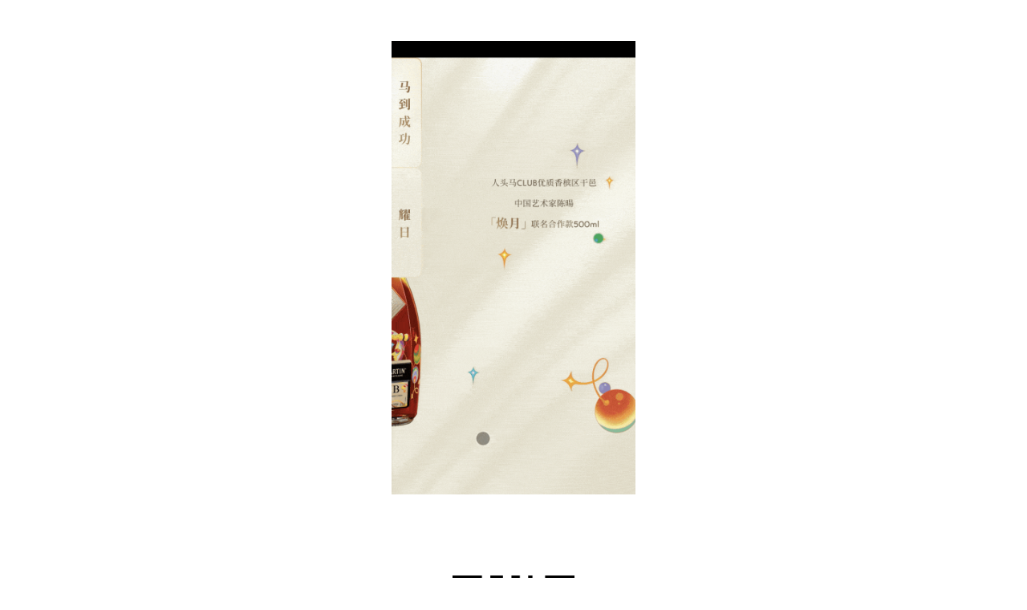

--- FILE ---
content_type: text/html; charset=utf-8
request_url: http://www.isvg.com/case/65489e3eedaa5519e80cd081/
body_size: 5167
content:

<!DOCTYPE html>
<html>
<head>
    <title>独树「艺」帜｜层层滑动接伸长｜RemyMartin人头马_iSVG 灵感库</title>
    <meta http-equiv="Content-Type" content="text/html; charset=UTF-8">
    <meta content="滑动, 伸长" name="keywords">
    <meta content="基于CSS滑动设置标签让用户可以更自由回看每一层滑动，是「层层滑动接伸长」模型的进一步升级。" name="description">
    <link rel="shortcut icon" href="//qty83k.creatby.com/sites/38799/favicon/af85d33eecab8ba07046ff6ca4fd17b4.ico">
    
    <meta name="apple-touch-fullscreen" content="yes">
    <meta name="apple-mobile-web-app-capable" content="yes"/>
    <meta name="apple-mobile-web-app-status-bar-style" content="black-translucent"/>
    <meta name="viewport" content="width=device-width, initial-scale=1.0, maximum-scale=1.0, user-scalable=no"/>
    <meta name="renderer" content="webkit">
    <script>
    coolsite360={
        PlayerPlugins:[]
    } ;
    var _gaq = _gaq || [], _paq = _paq || [];
    var weixin_initial = 0, preview_mode=0, clear_loading_progress_waiting = 0, weixin_config_ready=0, epub360_domain = 'epub360';

    // weixin detection
    var isWeixin = navigator.userAgent.toLowerCase().match(/MicroMessenger/i) == "micromessenger";

    // load js helper
    function loadScript(src, isAsync) {
        return new Promise((resolve, reject) => {
            var script = document.createElement('script');
            script.src = src;
            script.async = isAsync;

            script.onload = resolve;
            script.onerror = reject;

            document.head.appendChild(script);
        });
    }

    </script>

    
        <script type="text/javascript" src="//o3bnyc.creatby.com/diazo/c_play/thirdparty_js/object-assign.min.js"></script>
        <script type="text/javascript" src="//o3bnyc.creatby.com/diazo/c_play/thirdparty_js/promise.js"></script>
        <script>
            // Polyfill, modifying the global Object
            window.ObjectAssign.polyfill();
        </script>
    

    
        <link rel="stylesheet" type="text/css" href="//o3bnyc.creatby.com/diazo/c_play/thirdparty_css/jquery.fancybox.min.css">
    
        <link rel="stylesheet" type="text/css" href="//o3bnyc.creatby.com/diazo/c_play/thirdparty_css/font-awesome.min.css">
    
        <link rel="stylesheet" type="text/css" href="//o3bnyc.creatby.com/diazo/c_play/thirdparty_css/animate.css">
    

    
        
            
                <link type="text/css" href="//o3bnyc.creatby.com/diazo/c-built/player/coolsite.built.ef67b5bf.cache.css" rel="stylesheet" media="all">
            
        
    
    
     <script type="text/javascript" src="//o3bnyc.creatby.com/diazo/c_play/thirdparty_js/jquery.min.js"></script>
    <script type="text/javascript" src="//o3bnyc.creatby.com/diazo/c_play/thirdparty_js/bootstrap.min.js"></script>
    

    




    
    


    
        <link type="text/css" href="//version.coolsite360.com/z0qhwx/91/global_main.css" rel="stylesheet">
        <link type="text/css" href="//version.coolsite360.com/z0qhwx/91/global_fonts.css" rel="stylesheet">
    
        <link type="text/css" href="//version.coolsite360.com/z0qhwx/91/styles.css" rel="stylesheet">

    
    
    <style>
    @font-face{font-family:'Caudex';font-style:normal;font-weight:400;src:local(Caudex),url(//gfonts.coolsite360.com/s/caudex/v6/6CwZGTsjYRXUiSDlabVS2n-_kf6ByYO6CLYdB4HQE-Y.woff2) format("woff2");unicode-range:U+1F00-1FFF}@font-face{font-family:'Caudex';font-style:normal;font-weight:400;src:local(Caudex),url(//gfonts.coolsite360.com/s/caudex/v6/uKDHrXVo0UKVEKBdFH13fH-_kf6ByYO6CLYdB4HQE-Y.woff2) format("woff2");unicode-range:U+0370-03FF}@font-face{font-family:'Caudex';font-style:normal;font-weight:400;src:local(Caudex),url(//gfonts.coolsite360.com/s/caudex/v6/M9hv5IlpxEaNftgkD8754H-_kf6ByYO6CLYdB4HQE-Y.woff2) format("woff2");unicode-range:U+0100-024F,U+1E00-1EFF,U+20A0-20AB,U+20AD-20CF,U+2C60-2C7F,U+A720-A7FF}@font-face{font-family:'Caudex';font-style:normal;font-weight:400;src:local(Caudex),url(//gfonts.coolsite360.com/s/caudex/v6/oK9B5EatFn1pC05ZmnkMduvvDin1pK8aKteLpeZ5c0A.woff2) format("woff2");unicode-range:U+0000-00FF,U+0131,U+0152-0153,U+02C6,U+02DA,U+02DC,U+2000-206F,U+2074,U+20AC,U+2212,U+2215}@font-face{font-family:'Oswald';font-style:normal;font-weight:700;src:local('Oswald Bold'),local(Oswald-Bold),url(//gfonts.coolsite360.com/s/oswald/v13/smkSb2csQFrK-wxLDSe5R4X0hVgzZQUfRDuZrPvH3D8.woff2) format("woff2");unicode-range:U+0400-045F,U+0490-0491,U+04B0-04B1,U+2116}@font-face{font-family:'Oswald';font-style:normal;font-weight:700;src:local('Oswald Bold'),local(Oswald-Bold),url(//gfonts.coolsite360.com/s/oswald/v13/69aXBpgQONjr_rHWADjBuYX0hVgzZQUfRDuZrPvH3D8.woff2) format("woff2");unicode-range:U+0102-0103,U+1EA0-1EF9,U+20AB}@font-face{font-family:'Oswald';font-style:normal;font-weight:700;src:local('Oswald Bold'),local(Oswald-Bold),url(//gfonts.coolsite360.com/s/oswald/v13/dI-qzxlKVQA6TUC5RKSb34X0hVgzZQUfRDuZrPvH3D8.woff2) format("woff2");unicode-range:U+0100-024F,U+1E00-1EFF,U+20A0-20AB,U+20AD-20CF,U+2C60-2C7F,U+A720-A7FF}@font-face{font-family:'Oswald';font-style:normal;font-weight:700;src:local('Oswald Bold'),local(Oswald-Bold),url(//gfonts.coolsite360.com/s/oswald/v13/bH7276GfdCjMjApa_dkG6ZBw1xU1rKptJj_0jans920.woff2) format("woff2");unicode-range:U+0000-00FF,U+0131,U+0152-0153,U+02C6,U+02DA,U+02DC,U+2000-206F,U+2074,U+20AC,U+2212,U+2215}@font-face{font-family:'Playfair Display';font-style:normal;font-weight:400;src:local('Playfair Display'),local(PlayfairDisplay-Regular),url(//gfonts.coolsite360.com/s/playfairdisplay/v10/2NBgzUtEeyB-Xtpr9bm1CRw5vVFbIG7DatP53f3SWfE.woff2) format("woff2");unicode-range:U+0400-045F,U+0490-0491,U+04B0-04B1,U+2116}@font-face{font-family:'Playfair Display';font-style:normal;font-weight:400;src:local('Playfair Display'),local(PlayfairDisplay-Regular),url(//gfonts.coolsite360.com/s/playfairdisplay/v10/2NBgzUtEeyB-Xtpr9bm1CSVudZg2I_9CBJalMPResNk.woff2) format("woff2");unicode-range:U+0100-024F,U+1E00-1EFF,U+20A0-20AB,U+20AD-20CF,U+2C60-2C7F,U+A720-A7FF}@font-face{font-family:'Playfair Display';font-style:normal;font-weight:400;src:local('Playfair Display'),local(PlayfairDisplay-Regular),url(//gfonts.coolsite360.com/s/playfairdisplay/v10/2NBgzUtEeyB-Xtpr9bm1CRD8Ne_KjP89kA3_zOrHj8E.woff2) format("woff2");unicode-range:U+0000-00FF,U+0131,U+0152-0153,U+02C6,U+02DA,U+02DC,U+2000-206F,U+2074,U+20AC,U+2212,U+2215}@font-face{font-family:'Roboto';font-style:normal;font-weight:100;src:local('Roboto Thin'),local(Roboto-Thin),url(//gfonts.coolsite360.com/s/roboto/v16/ty9dfvLAziwdqQ2dHoyjphkAz4rYn47Zy2rvigWQf6w.woff2) format("woff2");unicode-range:U+0460-052F,U+20B4,U+2DE0-2DFF,U+A640-A69F}@font-face{font-family:'Roboto';font-style:normal;font-weight:100;src:local('Roboto Thin'),local(Roboto-Thin),url(//gfonts.coolsite360.com/s/roboto/v16/frNV30OaYdlFRtH2VnZZdhkAz4rYn47Zy2rvigWQf6w.woff2) format("woff2");unicode-range:U+0400-045F,U+0490-0491,U+04B0-04B1,U+2116}@font-face{font-family:'Roboto';font-style:normal;font-weight:100;src:local('Roboto Thin'),local(Roboto-Thin),url(//gfonts.coolsite360.com/s/roboto/v16/gwVJDERN2Amz39wrSoZ7FxkAz4rYn47Zy2rvigWQf6w.woff2) format("woff2");unicode-range:U+1F00-1FFF}@font-face{font-family:'Roboto';font-style:normal;font-weight:100;src:local('Roboto Thin'),local(Roboto-Thin),url(//gfonts.coolsite360.com/s/roboto/v16/aZMswpodYeVhtRvuABJWvBkAz4rYn47Zy2rvigWQf6w.woff2) format("woff2");unicode-range:U+0370-03FF}@font-face{font-family:'Roboto';font-style:normal;font-weight:100;src:local('Roboto Thin'),local(Roboto-Thin),url(//gfonts.coolsite360.com/s/roboto/v16/VvXUGKZXbHtX_S_VCTLpGhkAz4rYn47Zy2rvigWQf6w.woff2) format("woff2");unicode-range:U+0102-0103,U+1EA0-1EF9,U+20AB}@font-face{font-family:'Roboto';font-style:normal;font-weight:100;src:local('Roboto Thin'),local(Roboto-Thin),url(//gfonts.coolsite360.com/s/roboto/v16/e7MeVAyvogMqFwwl61PKhBkAz4rYn47Zy2rvigWQf6w.woff2) format("woff2");unicode-range:U+0100-024F,U+1E00-1EFF,U+20A0-20AB,U+20AD-20CF,U+2C60-2C7F,U+A720-A7FF}@font-face{font-family:'Roboto';font-style:normal;font-weight:100;src:local('Roboto Thin'),local(Roboto-Thin),url(//gfonts.coolsite360.com/s/roboto/v16/2tsd397wLxj96qwHyNIkxHYhjbSpvc47ee6xR_80Hnw.woff2) format("woff2");unicode-range:U+0000-00FF,U+0131,U+0152-0153,U+02C6,U+02DA,U+02DC,U+2000-206F,U+2074,U+20AC,U+2212,U+2215}@font-face{font-family:'Roboto';font-style:normal;font-weight:300;src:local('Roboto Light'),local(Roboto-Light),url(//gfonts.coolsite360.com/s/roboto/v16/0eC6fl06luXEYWpBSJvXCIX0hVgzZQUfRDuZrPvH3D8.woff2) format("woff2");unicode-range:U+0460-052F,U+20B4,U+2DE0-2DFF,U+A640-A69F}@font-face{font-family:'Roboto';font-style:normal;font-weight:300;src:local('Roboto Light'),local(Roboto-Light),url(//gfonts.coolsite360.com/s/roboto/v16/Fl4y0QdOxyyTHEGMXX8kcYX0hVgzZQUfRDuZrPvH3D8.woff2) format("woff2");unicode-range:U+0400-045F,U+0490-0491,U+04B0-04B1,U+2116}@font-face{font-family:'Roboto';font-style:normal;font-weight:300;src:local('Roboto Light'),local(Roboto-Light),url(//gfonts.coolsite360.com/s/roboto/v16/-L14Jk06m6pUHB-5mXQQnYX0hVgzZQUfRDuZrPvH3D8.woff2) format("woff2");unicode-range:U+1F00-1FFF}@font-face{font-family:'Roboto';font-style:normal;font-weight:300;src:local('Roboto Light'),local(Roboto-Light),url(//gfonts.coolsite360.com/s/roboto/v16/I3S1wsgSg9YCurV6PUkTOYX0hVgzZQUfRDuZrPvH3D8.woff2) format("woff2");unicode-range:U+0370-03FF}@font-face{font-family:'Roboto';font-style:normal;font-weight:300;src:local('Roboto Light'),local(Roboto-Light),url(//gfonts.coolsite360.com/s/roboto/v16/NYDWBdD4gIq26G5XYbHsFIX0hVgzZQUfRDuZrPvH3D8.woff2) format("woff2");unicode-range:U+0102-0103,U+1EA0-1EF9,U+20AB}@font-face{font-family:'Roboto';font-style:normal;font-weight:300;src:local('Roboto Light'),local(Roboto-Light),url(//gfonts.coolsite360.com/s/roboto/v16/Pru33qjShpZSmG3z6VYwnYX0hVgzZQUfRDuZrPvH3D8.woff2) format("woff2");unicode-range:U+0100-024F,U+1E00-1EFF,U+20A0-20AB,U+20AD-20CF,U+2C60-2C7F,U+A720-A7FF}@font-face{font-family:'Roboto';font-style:normal;font-weight:300;src:local('Roboto Light'),local(Roboto-Light),url(//gfonts.coolsite360.com/s/roboto/v16/Hgo13k-tfSpn0qi1SFdUfZBw1xU1rKptJj_0jans920.woff2) format("woff2");unicode-range:U+0000-00FF,U+0131,U+0152-0153,U+02C6,U+02DA,U+02DC,U+2000-206F,U+2074,U+20AC,U+2212,U+2215}@font-face{font-family:'Roboto';font-style:normal;font-weight:900;src:local('Roboto Black'),local(Roboto-Black),url(//gfonts.coolsite360.com/s/roboto/v16/s7gftie1JANC-QmDJvMWZoX0hVgzZQUfRDuZrPvH3D8.woff2) format("woff2");unicode-range:U+0460-052F,U+20B4,U+2DE0-2DFF,U+A640-A69F}@font-face{font-family:'Roboto';font-style:normal;font-weight:900;src:local('Roboto Black'),local(Roboto-Black),url(//gfonts.coolsite360.com/s/roboto/v16/3Y_xCyt7TNunMGg0Et2pnoX0hVgzZQUfRDuZrPvH3D8.woff2) format("woff2");unicode-range:U+0400-045F,U+0490-0491,U+04B0-04B1,U+2116}@font-face{font-family:'Roboto';font-style:normal;font-weight:900;src:local('Roboto Black'),local(Roboto-Black),url(//gfonts.coolsite360.com/s/roboto/v16/WeQRRE07FDkIrr29oHQgHIX0hVgzZQUfRDuZrPvH3D8.woff2) format("woff2");unicode-range:U+1F00-1FFF}@font-face{font-family:'Roboto';font-style:normal;font-weight:900;src:local('Roboto Black'),local(Roboto-Black),url(//gfonts.coolsite360.com/s/roboto/v16/jyIYROCkJM3gZ4KV00YXOIX0hVgzZQUfRDuZrPvH3D8.woff2) format("woff2");unicode-range:U+0370-03FF}@font-face{font-family:'Roboto';font-style:normal;font-weight:900;src:local('Roboto Black'),local(Roboto-Black),url(//gfonts.coolsite360.com/s/roboto/v16/phsu-QZXz1JBv0PbFoPmEIX0hVgzZQUfRDuZrPvH3D8.woff2) format("woff2");unicode-range:U+0102-0103,U+1EA0-1EF9,U+20AB}@font-face{font-family:'Roboto';font-style:normal;font-weight:900;src:local('Roboto Black'),local(Roboto-Black),url(//gfonts.coolsite360.com/s/roboto/v16/9_7S_tWeGDh5Pq3u05RVkoX0hVgzZQUfRDuZrPvH3D8.woff2) format("woff2");unicode-range:U+0100-024F,U+1E00-1EFF,U+20A0-20AB,U+20AD-20CF,U+2C60-2C7F,U+A720-A7FF}@font-face{font-family:'Roboto';font-style:normal;font-weight:900;src:local('Roboto Black'),local(Roboto-Black),url(//gfonts.coolsite360.com/s/roboto/v16/mnpfi9pxYH-Go5UiibESIpBw1xU1rKptJj_0jans920.woff2) format("woff2");unicode-range:U+0000-00FF,U+0131,U+0152-0153,U+02C6,U+02DA,U+02DC,U+2000-206F,U+2074,U+20AC,U+2212,U+2215}
</style>

</head>

<body class="body_tXkA8I" data-c_tl_id="M_b61febff4f189fbe"><div class="container-fluid c-section section_B8ISDp" data-c_tl_id="M_645902b147a136f8" id="section_e9a9fec5"><div class="container c-container container_Ufimp5"><div class="row c-row row_4CI27a"><div class="col-lg-3 col-md-3 col-sm-3 col-xs-12 c-column column_7xLHxA"><div class="container c-container container_boQiXo"><div class="c-contentviewv2 contentviewv2_yzlAmG" data-c_e_id="contentviewv2_d1786604"><img class="c-image image_NKedk4" src="//qty83k.creatby.com/materials/38799/origin/914aa9cf8ab3327024a4b1f2da293f53_origin.gif"/><img class="c-image image_GYZi4V" src="//qty83k.creatby.com/materials/38799/origin/c002b70d2a1c970b947f5d5bd1c98159_origin.png"/></div></div></div><div class="col-lg-9 col-md-9 col-sm-9 col-xs-12 c-column column_EIPgGx"><div class="container c-container container_O7xPSe"><div class="c-contentviewv2 contentviewv2_JZ5Utg" data-c_e_id="contentviewv2_3ec22256"><div class="c-div div_yt9TSm"><h1 class="c-heading heading_IofCsr">独树「艺」帜｜层层滑动接伸长｜RemyMartin人头马</h1></div><div class="c-div div_oqYmVs"><i class="fa fa-check-circle c-icon icon_L2ZKVc"></i><p class="paragraph_Lqz7nA">作品简介</p><p class="paragraph_8Ww9OP">基于CSS滑动设置标签让用户可以更自由回看每一层滑动，是「层层滑动接伸长」模型的进一步升级。</p></div><div class="c-div div_oqYmVs"><i class="fa fa-clock-o c-icon icon_L2ZKVc"></i><p class="paragraph_Lqz7nA">发表时间</p><p class="paragraph_8Ww9OP">2023-11-07 04:02</p></div><div class="c-div div_oqYmVs"><i class="fa fa-exclamation-circle c-icon icon_L2ZKVc"></i><p class="paragraph_Lqz7nA">联系咨询</p><p class="paragraph_8Ww9OP">WeChat：YUTUstudio666</p></div></div></div><div class="container c-container container_DDLCt4"><div class="c-div div_oqYmVs"><i class="fa fa-bookmark-o c-icon icon_L2ZKVc"></i><p class="paragraph_Lqz7nA">相关推荐</p><div class="c-contentlistviewv2 contentgridviewv2_TQw6Or"><div class="row c-row row_32v8FN"><div class="col-lg-4 col-md-4 col-sm-4 col-xs-12 c-column c-inline-column column_Z1q0o7"><div class="c-div div_4YoQZr" style="background-image: url(//qty83k.creatby.com/materials/38799/origin/ff937df1a6ea098e37ef8cba54961f54_origin.gif);"><div class="c-div div_dCbtc8"><div class="c-div div_MIvECv"></div><a class="c-linkblock linkblock_hGGCv1" href="/case/695c803c2c8868002a20e4b3/"><i class="fa fa-mail-forward c-icon icon_qdftvB"></i></a></div></div><a class="c-textlink textlink_NRnuq0" href="/case/695c803c2c8868002a20e4b3/">12 Days of Margiela｜伪选择伸长｜MaisonMargiela马吉拉</a><p class="paragraph_NzRGuv">2022-02-07 11:31:00</p></div><div class="col-lg-4 col-md-4 col-sm-4 col-xs-12 c-column c-inline-column column_Z1q0o7"><div class="c-div div_4YoQZr" style="background-image: url(//qty83k.creatby.com/materials/38799/origin/ee3eed48ac4cf2a52971a7315e92d2e9_origin.gif);"><div class="c-div div_dCbtc8"><div class="c-div div_MIvECv"></div><a class="c-linkblock linkblock_hGGCv1" href="/case/695c7f1919635c024d9d82a8/"><i class="fa fa-mail-forward c-icon icon_qdftvB"></i></a></div></div><a class="c-textlink textlink_NRnuq0" href="/case/695c7f1919635c024d9d82a8/">流感来袭：比生病更累的，是那句“我不敢病”｜上色滑动｜罗氏制药</a><p class="paragraph_NzRGuv">2022-02-07 11:31:00</p></div><div class="col-lg-4 col-md-4 col-sm-4 col-xs-12 c-column c-inline-column column_Z1q0o7"><div class="c-div div_4YoQZr" style="background-image: url(//qty83k.creatby.com/materials/38799/origin/2f33d9c6b6b5f6a27eb90d4aecb10b07_origin.gif);"><div class="c-div div_dCbtc8"><div class="c-div div_MIvECv"></div><a class="c-linkblock linkblock_hGGCv1" href="/case/695c7d782c8868021f5c2a3a/"><i class="fa fa-mail-forward c-icon icon_qdftvB"></i></a></div></div><a class="c-textlink textlink_NRnuq0" href="/case/695c7d782c8868021f5c2a3a/">签收假日好礼，2026一整个被甜满｜挤压伸长｜欧莱雅中国</a><p class="paragraph_NzRGuv">2022-02-07 11:31:00</p></div></div></div><div class="container c-container container_JV9vg9" data-c_act_id="M_c0cc512fb2674915"><i class="fa fa-search c-icon icon_NbkABY"></i></div></div></div></div></div></div></div></body>






<script type="text/javascript">

                var bookTitle =  '独树「艺」帜｜层层滑动接伸长｜RemyMartin人头马_iSVG 灵感库';
                var msgContent = '基于CSS滑动设置标签让用户可以更自由回看每一层滑动，是「层层滑动接伸长」模型的进一步升级。';
                var descContent = msgContent;
                var msgTitle =  '独树「艺」帜｜层层滑动接伸长｜RemyMartin人头马_iSVG 灵感库';
                var shareTitle = '独树「艺」帜｜层层滑动接伸长｜RemyMartin人头马_iSVG 灵感库';
                var appid = '';
                var imgUrl = '//qty83k.creatby.com/materials/38799/origin/914aa9cf8ab3327024a4b1f2da293f53_origin.gif_s';
                if(imgUrl.indexOf('//')===0) imgUrl=window.location.protocol + imgUrl; 
            
var localUrl = window.location.origin + window.location.pathname;
var localSearch = window.location.search;

 // 微信分享网址
var message_link = localUrl + localSearch;
var message_hash = window.location.hash;
var interaction_view = {};
interaction_view['weixin'] = {'eventStatistic':function(s){}}
</script>


                <script type="text/javascript" src="//version.coolsite360.com/z0qhwx/91/case_data.js"></script>
                <script>var page_slug = 'case'; </script>
            


<!---                          weixin initial                   -->
  <script type="text/javascript">
  var portal_url = '/';
  var cdnPath = '//o3bnyc.creatby.com/diazo/c-built/player/';
  </script>
  
      <script src="//res.wx.qq.com/open/js/jweixin-1.1.0.js"></script>
      <script type="text/javascript" src="//o3bnyc.creatby.com/diazo/epub360player/weixin.js"></script>
      <script type="text/javascript">

        if(isWeixin){
            var timeStamp = new Date().getTime();
            var request_url = portal_url + "config.js?t="+timeStamp+"&url=" + encodeURIComponent(window.location.origin + window.location.pathname + window.location.search);
            loadScript(request_url, false).then(function(){
                window.weixin_config_ready = 1;
                if(typeof load_wx != 'undefined' && window.weixin_initial == 0 ){
                    load_wx();
                }    
            });
        }
      
      </script>
  





    <script type="text/javascript" src="//o3bnyc.creatby.com/diazo/c_play/thirdparty_js/lunr.min.js"></script>

    <script type="text/javascript" src="//o3bnyc.creatby.com/diazo/c_play/thirdparty_js/jquery.fancybox.min.js"></script>

    <script type="text/javascript" src="//o3bnyc.creatby.com/diazo/c_play/thirdparty_js/headroom.min.js"></script>

    <script type="text/javascript" src="//o3bnyc.creatby.com/diazo/c_play/thirdparty_js/jQuery.headroom.min.js"></script>

    <script type="text/javascript" src="//o3bnyc.creatby.com/diazo/c_play/thirdparty_js/greensock/TweenMax.min.js"></script>

    <script type="text/javascript" src="//o3bnyc.creatby.com/diazo/c_play/thirdparty_js/greensock/plugins/DrawSVGPlugin.min.js"></script>

    <script type="text/javascript" src="//o3bnyc.creatby.com/diazo/c_play/thirdparty_js/greensock/plugins/MorphSVGPlugin.min.js"></script>

    <script type="text/javascript" src="//o3bnyc.creatby.com/diazo/c_play/thirdparty_js/jarallax.min.js"></script>

    <script type="text/javascript" src="//o3bnyc.creatby.com/diazo/c_play/thirdparty_js/vue-bundle.min.js"></script>
















    
        
            <script type="text/javascript" src="//o3bnyc.creatby.com/diazo/c-built/player/coolsite.built.0bbfef1e.cache.js"></script>
        
    









 


<!-- 统计代码-->

    <!-- Global site tag (gtag.js) - Google Analytics -->
<script async src="https://www.googletagmanager.com/gtag/js?id=G-Q43X2MZFB7"></script>
<script>
  window.dataLayer = window.dataLayer || [];
  function gtag(){dataLayer.push(arguments);}
  gtag('js', new Date());

  gtag('config', 'G-Q43X2MZFB7');
</script>


</html>


--- FILE ---
content_type: text/css
request_url: http://version.coolsite360.com/z0qhwx/91/global_main.css
body_size: 3521
content:
.bg-primary {
  background-color: #428bca; }

  .color-primary {
    color: #428bca; }

    body {
      font-size: 14px;
      font-family: "Helvetica Neue", Helvetica, Arial, sans-serif; }

      h1 {
        font-size: 36px; }

        h2 {
          font-size: 30px; }

          h3 {
            font-size: 24px; }

            .btn-primary {
              color: #fff;
              background-color: #428bca;
              border-color: #357ebd; }
              .btn-primary:hover, .btn-primary:hover:hover, .btn-primary:hover:focus,
              .btn-primary:hover:active, .btn-primary:hover.active, .btn-primary:focus,
              .btn-primary:focus:hover, .btn-primary:focus:focus, .btn-primary:focus:active,
              .btn-primary:focus.active, .btn-primary:active, .btn-primary:active:hover,
              .btn-primary:active:focus, .btn-primary:active:active, .btn-primary:active.active,
              .btn-primary.active, .btn-primary.active:hover, .btn-primary.active:focus,
              .btn-primary.active:active, .btn-primary.active.active, .btn-primary:active,
              .btn-primary:active:hover, .btn-primary:active:focus, .btn-primary:active:active,
              .btn-primary:active.active, .btn-primary.active, .btn-primary.active:hover,
              .btn-primary.active:focus, .btn-primary.active:active, .btn-primary.active.active,
              .btn-primary.disabled, .btn-primary.disabled:hover, .btn-primary.disabled:focus,
              .btn-primary.disabled:active, .btn-primary.disabled.active, .btn-primary[disabled],
              .btn-primary[disabled]:hover, .btn-primary[disabled]:focus,
              .btn-primary[disabled]:active, .btn-primary[disabled].active,
              fieldset[disabled] .btn-primary, fieldset[disabled] .btn-primary:hover,
              fieldset[disabled] .btn-primary:focus, fieldset[disabled] .btn-primary:active,
              fieldset[disabled] .btn-primary.active {
                background-color: #428bca;
                border-color: #357ebd; }
              .btn-primary .badge {
                color: #428bca;
                background-color: #fff; }

.btn-success {
  color: #fff;
  background-color: #5cb85c;
  border-color: #4cae4c; }
  .btn-success:hover, .btn-success:hover:hover, .btn-success:hover:focus,
  .btn-success:hover:active, .btn-success:hover.active, .btn-success:focus,
  .btn-success:focus:hover, .btn-success:focus:focus, .btn-success:focus:active,
  .btn-success:focus.active, .btn-success:active, .btn-success:active:hover,
  .btn-success:active:focus, .btn-success:active:active, .btn-success:active.active,
  .btn-success.active, .btn-success.active:hover, .btn-success.active:focus,
  .btn-success.active:active, .btn-success.active.active, .btn-success:active,
  .btn-success:active:hover, .btn-success:active:focus, .btn-success:active:active,
  .btn-success:active.active, .btn-success.active, .btn-success.active:hover,
  .btn-success.active:focus, .btn-success.active:active, .btn-success.active.active,
  .btn-success.disabled, .btn-success.disabled:hover, .btn-success.disabled:focus,
  .btn-success.disabled:active, .btn-success.disabled.active, .btn-success[disabled],
  .btn-success[disabled]:hover, .btn-success[disabled]:focus,
  .btn-success[disabled]:active, .btn-success[disabled].active,
  fieldset[disabled] .btn-success, fieldset[disabled] .btn-success:hover,
  fieldset[disabled] .btn-success:focus, fieldset[disabled] .btn-success:active,
  fieldset[disabled] .btn-success.active {
    background-color: #5cb85c;
    border-color: #4cae4c; }
  .btn-success .badge {
    color: #5cb85c;
    background-color: #fff; }

.btn-info {
  color: #fff;
  background-color: #5bc0de;
  border-color: #46b8da; }
  .btn-info:hover, .btn-info:hover:hover, .btn-info:hover:focus,
  .btn-info:hover:active, .btn-info:hover.active, .btn-info:focus,
  .btn-info:focus:hover, .btn-info:focus:focus, .btn-info:focus:active,
  .btn-info:focus.active, .btn-info:active, .btn-info:active:hover,
  .btn-info:active:focus, .btn-info:active:active, .btn-info:active.active,
  .btn-info.active, .btn-info.active:hover, .btn-info.active:focus,
  .btn-info.active:active, .btn-info.active.active, .btn-info:active,
  .btn-info:active:hover, .btn-info:active:focus, .btn-info:active:active,
  .btn-info:active.active, .btn-info.active, .btn-info.active:hover,
  .btn-info.active:focus, .btn-info.active:active, .btn-info.active.active,
  .btn-info.disabled, .btn-info.disabled:hover, .btn-info.disabled:focus,
  .btn-info.disabled:active, .btn-info.disabled.active, .btn-info[disabled],
  .btn-info[disabled]:hover, .btn-info[disabled]:focus, .btn-info[disabled]:active,
  .btn-info[disabled].active, fieldset[disabled] .btn-info,
  fieldset[disabled] .btn-info:hover, fieldset[disabled] .btn-info:focus,
  fieldset[disabled] .btn-info:active, fieldset[disabled] .btn-info.active {
    background-color: #5bc0de;
    border-color: #46b8da; }
  .btn-info .badge {
    color: #5bc0de;
    background-color: #fff; }

.btn-warning {
  color: #fff;
  background-color: #f0ad4e;
  border-color: #eea236; }
  .btn-warning:hover, .btn-warning:hover:hover, .btn-warning:hover:focus,
  .btn-warning:hover:active, .btn-warning:hover.active, .btn-warning:focus,
  .btn-warning:focus:hover, .btn-warning:focus:focus, .btn-warning:focus:active,
  .btn-warning:focus.active, .btn-warning:active, .btn-warning:active:hover,
  .btn-warning:active:focus, .btn-warning:active:active, .btn-warning:active.active,
  .btn-warning.active, .btn-warning.active:hover, .btn-warning.active:focus,
  .btn-warning.active:active, .btn-warning.active.active, .btn-warning:active,
  .btn-warning:active:hover, .btn-warning:active:focus, .btn-warning:active:active,
  .btn-warning:active.active, .btn-warning.active, .btn-warning.active:hover,
  .btn-warning.active:focus, .btn-warning.active:active, .btn-warning.active.active,
  .btn-warning.disabled, .btn-warning.disabled:hover, .btn-warning.disabled:focus,
  .btn-warning.disabled:active, .btn-warning.disabled.active, .btn-warning[disabled],
  .btn-warning[disabled]:hover, .btn-warning[disabled]:focus,
  .btn-warning[disabled]:active, .btn-warning[disabled].active,
  fieldset[disabled] .btn-warning, fieldset[disabled] .btn-warning:hover,
  fieldset[disabled] .btn-warning:focus, fieldset[disabled] .btn-warning:active,
  fieldset[disabled] .btn-warning.active {
    background-color: #f0ad4e;
    border-color: #eea236; }
  .btn-warning .badge {
    color: #f0ad4e;
    background-color: #fff; }

.btn-danger {
  color: #fff;
  background-color: #d9534f;
  border-color: #d43f3a; }
  .btn-danger:hover, .btn-danger:hover:hover, .btn-danger:hover:focus,
  .btn-danger:hover:active, .btn-danger:hover.active, .btn-danger:focus,
  .btn-danger:focus:hover, .btn-danger:focus:focus, .btn-danger:focus:active,
  .btn-danger:focus.active, .btn-danger:active, .btn-danger:active:hover,
  .btn-danger:active:focus, .btn-danger:active:active, .btn-danger:active.active,
  .btn-danger.active, .btn-danger.active:hover, .btn-danger.active:focus,
  .btn-danger.active:active, .btn-danger.active.active, .btn-danger:active,
  .btn-danger:active:hover, .btn-danger:active:focus, .btn-danger:active:active,
  .btn-danger:active.active, .btn-danger.active, .btn-danger.active:hover,
  .btn-danger.active:focus, .btn-danger.active:active, .btn-danger.active.active,
  .btn-danger.disabled, .btn-danger.disabled:hover, .btn-danger.disabled:focus,
  .btn-danger.disabled:active, .btn-danger.disabled.active, .btn-danger[disabled],
  .btn-danger[disabled]:hover, .btn-danger[disabled]:focus,
  .btn-danger[disabled]:active, .btn-danger[disabled].active,
  fieldset[disabled] .btn-danger, fieldset[disabled] .btn-danger:hover,
  fieldset[disabled] .btn-danger:focus, fieldset[disabled] .btn-danger:active,
  fieldset[disabled] .btn-danger.active {
    background-color: #d9534f;
    border-color: #d43f3a; }
  .btn-danger .badge {
    color: #d9534f;
    background-color: #fff; }

.btn-black {
  color: #fff;
  background-color: #000;
  border-color: black; }
  .btn-black:hover, .btn-black:hover:hover, .btn-black:hover:focus,
  .btn-black:hover:active, .btn-black:hover.active, .btn-black:focus,
  .btn-black:focus:hover, .btn-black:focus:focus, .btn-black:focus:active,
  .btn-black:focus.active, .btn-black:active, .btn-black:active:hover,
  .btn-black:active:focus, .btn-black:active:active, .btn-black:active.active,
  .btn-black.active, .btn-black.active:hover, .btn-black.active:focus,
  .btn-black.active:active, .btn-black.active.active, .btn-black:active,
  .btn-black:active:hover, .btn-black:active:focus, .btn-black:active:active,
  .btn-black:active.active, .btn-black.active, .btn-black.active:hover,
  .btn-black.active:focus, .btn-black.active:active, .btn-black.active.active,
  .btn-black.disabled, .btn-black.disabled:hover, .btn-black.disabled:focus,
  .btn-black.disabled:active, .btn-black.disabled.active, .btn-black[disabled],
  .btn-black[disabled]:hover, .btn-black[disabled]:focus,
  .btn-black[disabled]:active, .btn-black[disabled].active,
  fieldset[disabled] .btn-black, fieldset[disabled] .btn-black:hover,
  fieldset[disabled] .btn-black:focus, fieldset[disabled] .btn-black:active,
  fieldset[disabled] .btn-black.active {
    background-color: #000;
    border-color: black; }
  .btn-black .badge {
    color: #000;
    background-color: #fff; }
    .btn-black:hover, .btn-black:hover:hover, .btn-black:hover:focus,
    .btn-black:hover:active, .btn-black:hover.active, .btn-black:focus,
    .btn-black:focus:hover, .btn-black:focus:focus, .btn-black:focus:active,
    .btn-black:focus.active, .btn-black:active, .btn-black:active:hover,
    .btn-black:active:focus, .btn-black:active:active, .btn-black:active.active,
    .btn-black.active, .btn-black.active:hover, .btn-black.active:focus,
    .btn-black.active:active, .btn-black.active.active, .btn-black:active,
    .btn-black:active:hover, .btn-black:active:focus, .btn-black:active:active,
    .btn-black:active.active, .btn-black.active, .btn-black.active:hover,
    .btn-black.active:focus, .btn-black.active:active, .btn-black.active.active,
    .btn-black.disabled, .btn-black.disabled:hover, .btn-black.disabled:focus,
    .btn-black.disabled:active, .btn-black.disabled.active, .btn-black[disabled],
    .btn-black[disabled]:hover, .btn-black[disabled]:focus,
    .btn-black[disabled]:active, .btn-black[disabled].active,
    fieldset[disabled] .btn-black, fieldset[disabled] .btn-black:hover,
    fieldset[disabled] .btn-black:focus, fieldset[disabled] .btn-black:active,
    fieldset[disabled] .btn-black.active {
      color: #fff;
      background-color: #000;
      border-color: black; }

.link-default {
  color: #fff; }

  .link-primary {
    color: #428bca; }

    .link-success {
      color: #5cb85c; }

      .link-info {
        color: #5bc0de; }

        .link-warning {
          color: #f0ad4e; }

          .link-danger {
            color: #d9534f; }

            .link-black {
              color: #000; }

              .text-default {
                color: #fff; }

                .text-primary {
                  color: #428bca; }

                  .text-success {
                    color: #5cb85c; }

                    .text-info {
                      color: #5bc0de; }

                      .text-warning {
                        color: #f0ad4e; }

                        .text-danger {
                          color: #d9534f; }

                          .text-black {
                            color: #000; }

                            .nav_style_01 .navbar-nav > li > a {
                              display: flex !important;
                              display: -ms-flexbox !important;
                              -ms-flex-pack: center;
                                  justify-content: center;
                              -ms-flex-align: center;
                              align-items: center;
                              color: #ECECEC;
                              cursor: pointer;
                              border-radius: 0px !important; }
                              .nav_style_01 .navbar-nav > li > a::after {
                                content: "";
                                display: block;
                                width: 0;
                                height: 3px;
                                background-color: #c6c6c6;
                                position: absolute;
                                opacity: 1;
                                bottom: 0;
                                left: 15px;
                                right: auto;
                                top: auto;
                                transition: all 0s ease; }
                                @media (max-width: 767px) {
                                  .nav_style_01 .navbar-nav > li > a {
                                    height: 40px !important;
                                    -ms-flex-pack: start;
                                        justify-content: flex-start;
                                    padding-left: 20px !important;   }
}
                                  .nav_style_01 .navbar-nav > li > a:hover {
                                    color: white;
                                    background-color: #5d5d5d !important; }
                                    @media (min-width: 767px) {
                                      .nav_style_01 .navbar-nav > li > a:hover {
                                        position: relative;   }
                                        .nav_style_01 .navbar-nav > li > a:hover::after {
                                          content: "";
                                          display: block;
                                          width: calc(100% - 30px);
                                          transition: all 0.3s ease;   }
}
                                        @media (min-width: 767px) and (max-width: 767px) {
                                          .nav_style_01 .navbar-nav > li > a:hover {
                                            border-style: none;   }
}
                              .nav_style_01 .navbar-nav > li > a > p {
                                margin-top: 10px !important; }

.nav_style_01 .navbar-nav > .active > a {
  font-weight: bold; }
  @media (min-width: 767px) {
    .nav_style_01 .navbar-nav > .active > a {
      position: relative;   }
      .nav_style_01 .navbar-nav > .active > a::after {
        content: "";
        display: block;
        width: calc(100% - 30px);
        transition: all 0.3s ease;   }
}
      @media (min-width: 767px) and (max-width: 767px) {
        .nav_style_01 .navbar-nav > .active > a {
          border-style: none;   }
}
  @media (max-width: 767px) {
    .nav_style_01 .navbar-nav > .active > a {
      color: white;
      background-color: #5d5d5d !important;   }
}

.nav_style_01 .dropdown-menu {
  background-color: #505050 !important;
  border-style: none;
  padding: 0px !important;
  border-radius: 0px !important;
  left: 0px !important; }
  @media (max-width: 767px) {
    .nav_style_01 .dropdown-menu {
      padding-top: 15px !important;   }
}
    .nav_style_01 .dropdown-menu a {
      color: #ECECEC;
      min-height: 40px;
      line-height: 40px;
      cursor: pointer; }
      @media (max-width: 767px) {
        .nav_style_01 .dropdown-menu a {
          padding-left: 55px !important;
          border-style: none;   }
}
        .nav_style_01 .dropdown-menu a:hover, .nav_style_01 .dropdown-menu a:focus,
        .nav_style_01 .dropdown-menu a:active {
          color: white;
          background-color: #5d5d5d !important; }

.nav_style_01 .icon-bar {
  background-color: #ECECEC !important; }

  @media (max-width: 767px) {
    .nav_style_01 .navbar-header:after {
      display: none;
      content: none;   }
}

@media (max-width: 767px) {
  .nav_style_01 .navbar-collapse {
    width: 100%;
    margin-right: 0px !important;
    margin-left: 0px !important;
    background-color: #434343;   }
}

.cst_navbar_BKcolor {
  background-color: #434343 !important; }

  .nav_style_01 {
    border-radius: 0px;
    margin-bottom: 0px;
    border-style: none; }
    .nav_style_01 .collapse {
      -ms-transform: rotate(0deg) scale(1) translate(0px, 0%);
          transform: rotate(0deg) scale(1) translate(0px, 0%); }
      .nav_style_01 .container-fluid {
        width: 100%;
        padding-right: 0px;
        padding-left: 0px;
        display: table; }
        @media (max-width: 767px) {
          .nav_style_01 .container-fluid {
            display: block;   }
}
    .nav_style_01 .container {
      background-color: #434343;
      padding-right: 0px;
      padding-left: 0px;
      display: table; }
      @media (max-width: 767px) {
        .nav_style_01 .container {
          display: block;   }
}
    .nav_style_01 .navbar-header {
      display: table-cell;
      vertical-align: middle;
      float: none;
      padding-left: 15px; }
      @media (max-width: 767px) {
        .nav_style_01 .navbar-header {
          display: block;   }
}
    @media (min-width: 767px) {
      .nav_style_01 .navbar-brand {
        height: 70px;   }
}
    .nav_style_01 .dropdown-toggle .dropdown {
      height: 100%;
      background-color: transparent !important; }

.nav_style_01 .nav .open > a {
  color: white;
  background-color: #5d5d5d !important; }

  @media (max-width: 767px) {
    .nav_style_01 .dropdown-menu {
      display: none !important;   }
}

@media (max-width: 767px) {
  .nav_style_01 .open > .dropdown-menu {
    display: block !important;   }
}

@media (min-width: 767px) {
  .nav_style_side {
    border-radius: 0;
    padding-left: 0px !important;
    margin-bottom: 0px;
    border-style: none;
    min-height: 0px !important;   }
    .nav_style_side .collapse {
      width: 300px;
      height: 100% !important;
      position: fixed;
      background-color: rgba(72, 72, 72, 0.95) !important;
      z-index: 10;
      box-shadow: 0px 0px 7px 0px rgba(0, 0, 0, 0.2);
      -ms-box-shadow: 0px 0px 7px 0px rgba(0, 0, 0, 0.2);
      -moz-box-shadow: 0px 0px 7px 0px rgba(0, 0, 0, 0.2);
      -webkit-box-shadow: 0px 0px 7px 0px rgba(0, 0, 0, 0.2);   }
      .nav_style_side .collapse:hover {
        box-shadow: rgba(0, 0, 0, 0.270588) 0px 0px 27px 0px;   }
    .nav_style_side .container {
      width: 100% !important;
      padding-right: 0px !important;
      padding-left: 0px !important;
      display: block;   }
      .nav_style_side .navbar-header {
        position: fixed;
        width: 100%;
        display: -ms-flexbox;
        display: flex;
        -ms-flex-direction: row-reverse;
            flex-direction: row-reverse;
        -ms-flex-pack: justify;
            justify-content: space-between;
        -ms-flex-align: center;
            align-items: center;
        float: none;
        padding-left: 15px;
        padding-top: 10px;
        z-index: 1000;   }
        .nav_style_side .navbar-header:after {
          content: none !important;   }
          .nav_style_side .navbar-header:before {
            content: none !important;   }
            .nav_style_side .navbar-header .navbar-brand {
              float: none;
              margin-left: 20px;
              height: 100%;   }
}
            @media (min-width: 767px) and (max-width: 767px) {
              .nav_style_side .navbar-header {
                display: block;   }
}
  @media (min-width: 767px) {
    .nav_style_side .dropdown-toggle .dropdown {
      height: 100%;
      background-color: transparent !important;   }
      .nav_style_side .dropdown-menu {
        position: relative !important;
        width: 100%;   }
        .nav_style_side .navbar-nav {
          padding-top: 180px;
          display: -ms-flexbox;
          display: flex;
          -ms-flex-direction: column;
              flex-direction: column;
          -ms-flex-pack: start;
              justify-content: flex-start;
          -ms-flex-align: start;
              align-items: flex-start;
          float: none !important;
          width: 100%;   }
          .nav_style_side .navbar-nav li {
            width: 100%;   }
            .nav_style_side .navbar-nav li a {
              display: -ms-flexbox;
              display: flex;
              -ms-flex-pack: start;
                  justify-content: flex-start;
              height: 50px;
              border-bottom-style: dotted !important;
              border-bottom-width: 1px;
              border-bottom-color: rgba(236, 236, 236, 0.3);
              padding-left: 25px;   }
              .nav_style_side .navbar-nav li .dropdown-menu {
                box-shadow: none;   }
                .nav_style_side .navbar-nav li .dropdown-menu a {
                  padding-left: 35px;   }
    .nav_style_side .navbar-toggle {
      display: none !important;   }
      .nav_style_side .navbar-toggle .icon-bar {
        background-color: #ECECEC !important;   }
    .nav_style_side .navbar-toggle-desktop {
      display: block !important;
      margin-right: 25px;
      color: #ECECEC !important;   }
}

@media (min-width: 767px) {
  .left .collapse {
    left: 0px;
    right: auto;
    transform: rotate(0deg) scale(1) translate(-300px, 0%);
    transition: All 0.3s ease;
    -ms-transform: rotate(0deg) scale(1) translate(-300px, 0%);
    -moz-transform: rotate(0deg) scale(1) translate(-300px, 0%);
    -webkit-transform: rotate(0deg) scale(1) translate(-300px, 0%);
    -ms-transition: All 0.3s ease;
    -moz-transition: All 0.3s ease;
    -webkit-transition: All 0.3s ease;   }
    .left .c-state1 {
      left: 300px !important;   }
      .right .collapse {
        right: 0px !important;
        left: auto;
        transform: rotate(0deg) scale(1) translate(300px, 0%);
        transition: All 0.3s ease;
        -ms-transform: rotate(0deg) scale(1) translate(300px, 0%);
        -moz-transform: rotate(0deg) scale(1) translate(300px, 0%);
        -webkit-transform: rotate(0deg) scale(1) translate(300px, 0%);
        -ms-transition: All 0.3s ease;
        -moz-transition: All 0.3s ease;
        -webkit-transition: All 0.3s ease;   }
        .right .c-state1 {
          right: 300px !important;   }
}

@media (min-width: 767px) {
  .cst_navbar_center .navbar-header {
    display: none !important;   }
    .cst_navbar_center .navbar-nav {
      display: -ms-flexbox;
      display: flex;
      float: none !important;
      -ms-flex-pack: center;
          justify-content: center;   }
      .cst_navbar_center .navbar-nav li {
        min-width: 100px;   }
        .cst_navbar_center .navbar-nav li a:after {
          height: 1px;
          left: 15px;   }
}

.cst_richtextList02 > ul li:before {
  color: #FF9900; }

.headroom--not-top {
  background-color: #434343 !important;
  transition: all 0.4s ease-in-out; }

  .cst_textLinkstyle a:not(.btn) {
    color: inherit; }
    .cst_textLinkstyle a:not(.btn):hover, .cst_textLinkstyle a:not(.btn):active,
    .cst_textLinkstyle a:not(.btn):focus {
      color: #d9534f; }

.cst_tabs .nav-tabs {
  display: -ms-flexbox;
  display: flex; }
  .cst_tabs .nav-tabs li a {
    margin-right: 0;
    text-align: center;
    display: -ms-flexbox;
    display: flex;
    -ms-flex-direction: column;
        flex-direction: column;
    -ms-flex-align: center;
        align-items: center;
    -ms-flex-pack: center;
        justify-content: center;
    border-radius: 0;
    opacity: 0.7;
    color: black; }
    .cst_tabs .nav-tabs li a:hover {
      background-color: white;
      color: black; }
  .cst_tabs .nav-tabs li.active a {
    opacity: 1;
    color: black;
    background-color: white; }
    .cst_tabs .nav-tabs li.active a:hover, .cst_tabs .nav-tabs li.active a :focus {
      color: black; }

.cst_tabs_full li {
  -ms-flex-positive: 1;
      flex-grow: 1; }

.cst_tabs_center .nav-tabs {
  -ms-flex-pack: center;
      justify-content: center; }

.cst_tabs_borderStyle01 .nav-tabs {
  border-bottom: 1px solid rgba(0, 0, 0, 0.3); }
  .cst_tabs_borderStyle01 .nav-tabs li a:hover {
    border-color: rgba(0, 0, 0, 0.3); }
  .cst_tabs_borderStyle01 .nav-tabs li.active a {
    border: 1px solid rgba(0, 0, 0, 0.3);
    border-bottom-color: transparent; }

.cst_tabs_borderStyle02 .nav-tabs {
  border-bottom: 1px solid transparent; }
  .cst_tabs_borderStyle02 .nav-tabs li a {
    border: 0; }
    .cst_tabs_borderStyle02 .nav-tabs li a:hover {
      border: 0; }
  .cst_tabs_borderStyle02 .nav-tabs li.active a {
    border: 0;
    border-bottom: 3px solid black;
    padding-top: 8px; }

.cst_tabs_borderStyle03 .nav-tabs {
  border-bottom: 1px solid transparent; }
  .cst_tabs_borderStyle03 .nav-tabs li a {
    border: 0; }
    .cst_tabs_borderStyle03 .nav-tabs li a:hover {
      border: 0; }
  .cst_tabs_borderStyle03 .nav-tabs li.active a {
    border: 0;
    border-top: 3px solid black;
    padding-bottom: 8px; }

.cst_tabs_noborder .nav-tabs {
  border-bottom: 1px solid transparent; }
  .cst_tabs_noborder .nav-tabs li a {
    border: 0; }
    .cst_tabs_noborder .nav-tabs li a:hover {
      border: 0; }
  .cst_tabs_noborder .nav-tabs li.active a {
    border: 0; }


--- FILE ---
content_type: text/css
request_url: http://version.coolsite360.com/z0qhwx/91/global_fonts.css
body_size: 308
content:
@font-face{font-family:'Source-Han-Light';src:url('//qty83k.creatby.com/webfont/fontface/46865/afb9f890eb4311f096cea633d40fbe3f/Source-Han-Light.eot');src:url('//qty83k.creatby.com/webfont/fontface/46865/afb9f890eb4311f096cea633d40fbe3f/Source-Han-Light.eot?#iefix')format('embedded-opentype'),url('//qty83k.creatby.com/webfont/fontface/46865/afb9f890eb4311f096cea633d40fbe3f/Source-Han-Light.woff')format('woff'),url('//qty83k.creatby.com/webfont/fontface/46865/afb9f890eb4311f096cea633d40fbe3f/Source-Han-Light.woff2')format('woff2'),url('//qty83k.creatby.com/webfont/fontface/46865/afb9f890eb4311f096cea633d40fbe3f/Source-Han-Light.ttf')format('truetype');}.youziku-e094346a5670469eaacd0dcc3afa6f0d{font-family:'Source-Han-Light'}@font-face{font-family:'Source-Han-Normal';src:url('//qty83k.creatby.com/webfont/fontface/46863/b01fd21eeb4311f096cea633d40fbe3f/Source-Han-Normal.eot');src:url('//qty83k.creatby.com/webfont/fontface/46863/b01fd21eeb4311f096cea633d40fbe3f/Source-Han-Normal.eot?#iefix')format('embedded-opentype'),url('//qty83k.creatby.com/webfont/fontface/46863/b01fd21eeb4311f096cea633d40fbe3f/Source-Han-Normal.woff')format('woff'),url('//qty83k.creatby.com/webfont/fontface/46863/b01fd21eeb4311f096cea633d40fbe3f/Source-Han-Normal.woff2')format('woff2'),url('//qty83k.creatby.com/webfont/fontface/46863/b01fd21eeb4311f096cea633d40fbe3f/Source-Han-Normal.ttf')format('truetype');}.youziku-48c15647d6414b1d865b2ee9b7d53df4{font-family:'Source-Han-Normal'}

--- FILE ---
content_type: text/css
request_url: http://version.coolsite360.com/z0qhwx/91/styles.css
body_size: 8925
content:
@media all {.cbsect_b547f460{padding-bottom: 100px; padding-top:  100px; background-color:  rgba(0, 0, 0, 0); }
.cbdiv_304187f5{position:  absolute; z-index:  0; bottom: 0; right: 0; top: 0; left: 0; }
.cbdiv_eecf3492{position:  relative; bottom:  0px; right:  0px; top:  0px; left:  0px; background-size: cover; background-position:  50% 50%; height:  100%; }
.cbdiv_49b93207{height:  100%; color:  rgb(255, 255, 255); background-color:  rgb(255, 255, 255); opacity:  0.6; z-index:  0; inset:  0px; }
.cbcont_422f26d3{padding-top:  0px; padding-bottom:  0px; background-color:  rgba(0, 0, 0, 0); min-height: 20px; }
.cbdiv_5ea0c231{min-height: 275px; display:  -ms-flexbox; display:  flex; margin-top:  0px; margin-bottom:  0px; }
.cbdiv_1c7d9f41{-ms-flex-direction:  column;flex-direction:  column; display:  -ms-flexbox; display:  flex; -ms-flex:  1 1 0%; flex:  1 1 0%; -ms-flex-align: center; align-items: center; }
.cbdiv_d014f572{padding:  2vw; color: #434343; text-align:  center; width:  65%; }
.cbimag_493be3f3{margin-top:  20px; width: 235px; margin-bottom:  20px; }
.cbdiv_8c25972c{min-height: 20px; }
.cbhead_465d55fb{line-height:  1.3em; margin-top:  0px; font-family:  Roboto; margin-bottom:  5px; font-size:  80px; font-weight: lighter; }
.cbhead_d2341174{line-height:  1.3em; margin-top:  0px; font-family: Roboto; padding-left:  2px; padding-right:  2px; }
.cbpara_cafcce31{line-height:  1.7em; opacity:  0.8; padding-left:  2px; padding-right:  2px; }
.cbdiv_920a9e44{min-height: 20px; }
.cbbsbu_99a21c7a{min-width:  100px; margin-top:  10px; margin-bottom:  5px; background-color:  rgb(43, 162, 70); border-bottom-width: 0px; border-top-width: 0px; border-right-width: 0px; border-left-width: 0px; }
.cbdiv_cb23500b{min-height:  20px; margin-top:  10px; }
.cbicon_fd303e67{margin-right:  8px; font-size: 16px; }
.cbtext_8edc7665{color: inherit; }
.container_tIBVQx{width:  60%; height: 100%; }
.section_mW59QS{border-left:  20px solid rgb(255, 255, 255); border-right:  20px solid rgb(255, 255, 255); border-bottom:  20px solid rgb(255, 255, 255); background-color:  transparent; overflow:  visible; display:  block; -ms-flex-direction:  column; flex-direction:  column; -ms-flex-align:  start; align-items:  flex-start; }
.container_p58E9J{text-align:  center; position:  static; margin:  0px auto 0%; width:  80%; display:  block; inset:  0px; height:  40%; min-height:  80px; margin-bottom: 0%; }
.heading_OK1ZKF{color: #2ba246; font-size:  40px; display:  block; -ms-flex-pack:  center; justify-content:  center; margin-left:  auto; margin-right:  auto; margin-top:  10%; }
.div_b2Xvh4{border-top-style: solid; border-top-color: rgb(122, 122, 122); border-top-width: 1px; width: 100px; margin-left: auto; margin-right: auto; min-height: 30px; }
.paragraph_0sRkPw{font-size: 18px; color: #8a4817; font-weight: lighter; width: 70%; margin-left: auto; margin-right: auto; }
.div_EsFw2g{position:  static; display:  block; height:  50%; inset:  50% 0px 0px; border-style:  none; border-color:  transparent; border-width:  0px; overflow:  visible; margin-bottom:  0px; padding-top: 15px; }
.row_QZxhrj{overflow: hidden; width: 80%; background-color: rgb(245, 244, 242); margin-left: auto; margin-right: 0; }
.row_QZxhrj.erye{width: 100%; }
.column_2ESzJI{z-index: 1; padding-left: 0px; padding-right: 0px; background-color: rgb(245, 244, 242); }
.div_zJO48i{text-align: center; }
.image_htjybj{max-width: 100%; }
.div_Cf7jD8{position: absolute; bottom: 0px; right: 0px; top: 0px; left: 0px; -ms-transform: rotate(0deg) scale(1) translate(0%, 100%); transform: rotate(0deg) scale(1) translate(0%, 100%); -webkit-transform: rotate(0deg) scale(1) translate(0%, 100%); transition: all 0.4s ease; -webkit-transition: all 0.4s ease; z-index: 0; background-color: rgba(59, 28, 5, 0.8); }
.div_Cf7jD8.c-state1{transform: rotate(0deg) scale(1) translate(0%,0%); -webkit-transform: rotate(0deg) scale(1) translate(0%,0%); transition: All 0.5s ease; -webkit-transition: All 0.5s ease; -ms-transform: rotate(0deg) scale(1) translate(0%,0%); -o-transform: rotate(0deg) scale(1) translate(0%,0%); -moz-transform: rotate(0deg) scale(1) translate(0%,0%); -ms-transition: All 0.5s ease; -o-transition: All 0.5s ease; -moz-transition: All 0.5s ease; }
.image_OyAhYR{max-width: 15%; margin-left: 5%; margin-top: 8%; }
.paragraph_80pXav{text-align: left; color: rgb(255, 255, 255); padding-left: 5%; padding-top: 2%; margin-bottom: 5px; font-weight: lighter; }
.div_v8PzvJ{border-top-style: solid; border-top-color: rgba(255,255,255,0.6); border-top-width: 1px; width: 15%; min-height: 10px; margin-left: 5%; }
.heading_Wux5Cf{color: rgb(255, 255, 255); font-weight: lighter; font-size: 22px; margin-top: 20px; margin-bottom: auto; left: 0px; right: 0px; top: 40%; bottom: 0px; position: static; opacity: 0.52; -ms-transform: rotate(0deg) scale(1) translate(0px, 0px); transform: rotate(0deg) scale(1) translate(0px, 0px); -webkit-transform: rotate(0deg) scale(1) translate(0px, 0px); transition: all 1s ease; text-align: left; padding-left: 5%; }
.heading_Wux5Cf.c-state1{opacity: 1; }
.div_ZvC5xD{position: absolute; bottom: 0px; right: 0px; top: 0px; left: 0px; z-index: 1; }
.column_avJS3a{padding: 0% 0px; background-color: rgb(245, 244, 242); padding-bottom: 0%; }
.column_RaDM09{padding-left: 0px; padding-right: 0px; background-color: rgb(245, 244, 242); }
.column_tXwXxA{padding-left: 0px; padding-right: 0px; background-color: rgb(245, 244, 242); }
.searchbox_legoBc{min-height:  20px; display:  -ms-flexbox; display:  flex; height:  50px; -ms-flex-pack: center; justify-content: center; }
.input_jMRvYK{height:  auto; margin-bottom:  0px; max-width: 800px; }
.bsbutton_YCUTr6{border-radius:  0px; display:  -ms-flexbox; display:  flex; -ms-flex-align:  center; align-items:  center; padding-left:  18px; padding-right: 18px; }
.searchbox_VzQ0B7{min-height:  20px; display:  -ms-flexbox; display:  flex; height:  50px; -ms-flex-pack: center; justify-content: center; border-radius:  10px; float:  none; position:  static; }
.input_hFTrTp{height:  auto; margin-bottom:  0px; max-width:  800px; border-radius:  50px; font-weight:  normal; color:  rgb(43, 162, 70); width:  80%; box-shadow: inset 0px 0px 0px 0px rgba(0,0,0,1); -ms-box-shadow: inset 0px 0px 0px 0px rgba(0,0,0,1); -o-box-shadow: inset 0px 0px 0px 0px rgba(0,0,0,1); -moz-box-shadow: inset 0px 0px 0px 0px rgba(0,0,0,1); -webkit-box-shadow: inset 0px 0px 0px 0px rgba(0,0,0,1); }
.bsbutton_A36cIi{display:  -ms-flexbox;display:  flex; -ms-flex-align:  center; align-items:  center; background-color:  rgb(43, 162, 70); border-color:  transparent; border-radius:  50px; width:  50px; text-align:  center; -ms-flex-pack:  center; justify-content:  center; font-weight:  bold; margin-left:  10px; margin-right: 0px; }
.bsbutton_A36cIi.c-state1{border-color:  transparent; }
.bsbutton_A36cIi.c-state2{border-bottom-color: transparent; border-top-color: transparent; border-right-color: transparent; border-left-color: transparent; }
.bsbutton_A36cIi.c-state3{border-bottom-color: transparent; border-top-color: transparent; border-right-color: transparent; border-left-color: transparent; }
.textblock_GQzlE0{color: #676767; font-weight:  bold; margin-left:  auto; margin-right:  auto; }
.div_Jng0K4{margin-left:  auto; margin-right:  auto; min-height: 60px; }
.container_QLGCg1{width: 100%;}
.row_myOKWH{padding-top:  10px; padding-bottom:  0px; border-bottom:  0px solid rgb(43, 162, 70); position:  relative; overflow:  scroll; min-height:  80px; border-bottom-color: transparent; }
.column_Yo8fKh{padding-left:  15px; padding-right:  15px; margin-bottom: 25px; height:  auto; background-color:  transparent; position:  relative; overflow:  visible; }
.div_S6oEJL{position:  relative; min-height:  180px; border:  1px solid rgb(217, 217, 217); height:  300px; background-image:  url("//qty83k.creatby.com/materials/38799/origin/daf18a7ab5820f45476b9beaf05b0b55_origin.gif"); background-repeat:  no-repeat; background-size:  cover; background-position:  50% 50%; border-radius:  20px; border-bottom-right-radius: 20px; border-bottom-left-radius: 20px; border-top-right-radius: 20px; border-top-left-radius: 20px; }
.div_HIlbyG{position:  absolute; inset:  0px; opacity:  0; -ms-transform:  rotate(0deg) scale(1) translate(0%, 0%); transform:  rotate(0deg) scale(1) translate(0%, 0%); transition:  all 1s ease 0s; text-align:  center; background-color:  rgba(0, 0, 0, 0.47); height: 100%; }
.div_ooFWMj{height: 50%; min-height:  0px; }
.linkblock_NAiClG{min-height:  0px; min-width:  0px; margin-top:  -20px; background-color:  rgba(43, 162, 70, 0.5); border-radius:  50px; padding:  10px; }
.image_3crVy3{width:  40px; display:  block; margin-left:  auto; margin-right:  auto; background-color: transparent; }
.textlink_m9g942{font-size:  17px; font-weight:  700; color:  rgb(0, 0, 0); margin-top:  10px; margin-bottom:  5px; display:  block; padding-left:  15px; padding-right: 15px; }
.paragraph_5aWU55{color:  rgb(130, 130, 130); text-align:  justify; padding-left:  15px; padding-right: 15px; }
.pagination > li > .paginationlink_IAZedw{border-style:  none; padding:  2px 8px; border-radius:  50px; color: #2ba246; }
.body_tXkA8I{background-color: rgba(255,255,255,1); }
.contentviewv2_2LFP1d{padding-bottom: 0px; display:  -ms-flexbox; display:  flex; -ms-flex-direction:  row; flex-direction:  row; background-color:  transparent; }
.heading_lN9cXi{line-height: 1.5em; margin-top: 0px; border-bottom-width: 1px; border-bottom-style: none; border-bottom-color: rgb(179, 179, 179); border-top-style: none; border-right-style: none; border-left-style: none; }
.label_wtXXcL{font-weight: normal; margin-left: 7px; }
.label_vPyS4v{margin-left: 9px; font-weight: normal; }
.paragraph_8KF47L{color: rgb(117, 117, 117); font-style: italic; padding-left: 28px; line-height: 1.5em; margin-top: 9px; padding-top: 14px; padding-bottom: 11px; border-top-width: 1px; border-top-style: dashed; border-top-color: rgb(166, 166, 166); border-bottom-style: dashed; border-bottom-width: 1px; border-bottom-color: rgba(166,166,166,1); }
.textblock_6fo7jK{font-size: 15px; color: rgb(59, 59, 59); line-height: 1.8em; text-align: justify; padding-top: 10px; border-top-width: 1px; border-top-color: rgb(196, 196, 196); border-top-style: none; }
.container_9O3wvQ{width: 100%; height: 100%;}
.div_1O2gxG{width:  50%; margin-left:  0px; margin-right:  auto; position:  absolute; inset:  0px; border-left:  200px none transparent; border-right:  500px none rgb(130, 62, 62); border-bottom:  999px none rgba(231, 76, 60, 0.7); height:  100%; background-color:  rgb(255, 255, 255); display:  -ms-flexbox; display:  flex; -ms-flex-item-align:  center; align-self:  center; -ms-flex-pack:  center; justify-content:  center; -ms-flex-align: center; align-items: center; }
.image_nCVOYo{display:  block; -ms-flex-pack:  start; justify-content:  flex-start; -ms-flex-align:  start; align-items:  flex-start; width: 50%; }
.container_ZY2qYB{width:  100%; min-height: 500px; }
.section_fb2pbs{padding-bottom: ; position: relative; background-image: url(//qty83k.creatby.com/materials/origin/323deb62e4bb5c1768331e7494791f95_origin.jpg); background-size: cover; background-position: 50% 50%; }
.div_1O2gxH{width:  50%; margin-left:  auto; margin-right:  0px; position:  absolute; inset:  0px; border-left:  200px none transparent; border-right:  500px none rgb(130, 62, 62); border-bottom:  999px none rgba(231, 76, 60, 0.7); height:  100%; background-color:  rgba(43, 162, 70, 0.8); display:  block; -ms-flex-pack:  end; justify-content:  flex-end; min-height: auto; }
.container_O7xPSe{margin-left:  auto; margin-right:  auto; width:  100%; position:  static; border-left:  200px none transparent; border-bottom:  999px none rgb(133, 88, 88); display:  block; min-width:  auto; -ms-flex-order:  0; order:  0; background-color:  transparent; padding-left:  20px; padding-right:  20px; height:  auto; }
.div_yt9TSm{margin-top: 5%; }
.heading_IofCsr{margin-top: 0px; color: rgb(255, 255, 255); font-size: 48px; margin-left: 20px; }
.div_oqYmVs{margin-top:  5%; margin-left:  5%; width: 95%; margin-bottom:  0px; }
.icon_L2ZKVc{font-size:  30px; color: #2ba246; }
.paragraph_Lqz7nA{color:  rgb(255, 255, 255); display:  inline-block; font-size:  18px; margin-left:  20px; margin-bottom: 30px; }
.paragraph_8Ww9OP{font-size:  15px; line-height:  2em; letter-spacing:  1px; width:  80%; max-width:  500px; font-weight:  lighter; color:  #e6e6e6; }
.section_g5WP8f{padding-top: 6%; padding-bottom: 6%; }
.container_Ufimp5{width:  100%; padding-left:  0px; padding-right:  0px; min-height:  300px; }
.row_4CI27a{position:  relative; margin-left:  auto; margin-right:  0px; }
.column_7xLHxA{width: 40%; text-align: center; margin-left: auto; margin-right: auto; margin-top: 0px; height: 100%; background-color: transparent;}
.paragraph_7e3knq{text-align: center; color: rgb(216, 23, 17); font-size: 21px; }
.heading_nrnAMZ{text-align: center; }
.image_dXJoBa{-ms-transform:  rotate(0deg) scale(1) translate(-100%, 0px);transform:  rotate(0deg) scale(1) translate(-100%, 0px); transition:  all 2s ease 0s; display: block; }
.image_dXJoBa.c-state1{transform: rotate(0deg) scale(1) translate(0%,0px); -webkit-transform: rotate(0deg) scale(1) translate(0%,0px); transition: All 1s ease; -webkit-transition: All 1s ease; opacity: 1; -ms-transform: rotate(0deg) scale(1) translate(0%,0px); -o-transform: rotate(0deg) scale(1) translate(0%,0px); -moz-transform: rotate(0deg) scale(1) translate(0%,0px); -ms-transition: All 1s ease; -o-transition: All 1s ease; -moz-transition: All 1s ease; }
.column_EIPgGx{width:  60%; margin-top:  0%; padding-right:  0px; background-color: rgba(0,0,0,0.8); }
.image_ljqqZb{max-width: 100%; width: 60px; height: 60px; }
.heading_7xN1lk{font-size: 14px; margin-bottom: 20px; }
.paragraph_z98yEm{font-size: 13px; line-height: 2em; letter-spacing: 1.5px; color: rgb(106, 111, 117); }
.container_boQiXo{width: 100%; height: auto; margin-top: 0%; padding-bottom: 10%;}
.image_tRdIYl{margin: auto; position: absolute; display: inline-block; inset: 0px;}
.image_NKedk4{display:  block; margin-left:  auto; margin-right:  auto; width:  60%; margin-top: 10%; }
.image_GYZi4V{display:  block; margin:  20% auto 20px; width: 30%; }
.section_TCHS6C{background-color: rgb(43, 162, 70); text-align: center; position: static; padding-bottom: 20px; overflow: visible; float: none; display: block;}
.icon_Kkqm5b{color:  rgb(255, 255, 255); font-size:  30px; opacity: 0.9; }
.textlink_qYmQfd{margin:  2% auto auto; position:  absolute; display:  inline-block; inset:  0px; margin-top: 2%; }
.paragraph_bpPxg6{margin-top: 20px; color: rgb(255, 255, 255); margin-left: auto; margin-right: auto; text-align: center;}
.textlink_jAo4ac{color:  rgb(255, 255, 255); font-weight:  normal; margin-bottom:  20px; font-size:  10px; text-align:  center; }
.btn_groups_JsY76Q{list-style-type:  none; padding-left:  0px; margin-top:  20px; margin-left: auto; margin-right: auto; }
.btn_list_item_PQ9uo0{margin-bottom:  5px; display:  inline-block; margin-left:  5px; margin-right:  5px; background-color:  rgb(74, 74, 74); border-radius:  50px; border-bottom-right-radius: 50px; border-bottom-left-radius: 50px; border-top-right-radius: 50px; border-top-left-radius: 50px; }
.btn_list_textitem_gn4k0f{-ms-flex-align:  center;align-items:  center; cursor:  pointer; padding:  5px 15px; display:  block; color:  rgb(255, 255, 255); border-radius:  2px; }
.paragraph_NZwGx2{float:  left; margin-bottom:  0px; font-size: 12px; }
.paragraph_kQ4XIK{float:  left; margin-bottom:  0px; font-size: 12px; }
.paragraph_KIzSgP{float:  left; margin-bottom:  0px; font-size: 12px; }
.paragraph_wfnaS2{float:  left; margin-bottom:  0px; font-size: 12px; }
.paragraph_34GPQV{float:  left; margin-bottom:  0px; font-size: 12px; }
.contentgridviewv2_ycTP48{margin-top:  0px; overflow: visible; position:  static; }
.container_KOSFx3{display: block; }
.image_VgoBXF{width:  45px; margin-top:  20px; }
.btn_list_item_PQ9uo0.active{background-color: rgba(43,162,70,1); }
.container_688sHF{width:  100%; margin:  0px auto; position:  static; display:  block; bottom:  0px; background-color: rgba(43,162,70,1); text-align:  center; padding-top:  0px; padding-bottom:  20px; clear:  none; }
.pagination_py0iio{background-color: transparent; }
.pagination > li > .paginationlink_IAZedw.c-state2{color: #2ba246; }
.pagination > .active > .paginationlink_IAZedw{background-color:  rgb(43, 162, 70); border-radius:  50px; color: #ffffff; }
.listitem_LuB7h1{margin-left:  3px; margin-right:  3px; border-radius:  50px; }
.list_vEg4Ik{border-radius:  50px; background-color: transparent; }
.row_32v8FN{padding-top:  10px; padding-bottom:  0px; border-bottom:  0px dotted transparent; color: #333333; }
.column_Z1q0o7{padding-left: 16px; padding-right: 0px; margin-bottom: 10px; height: auto; background-color: transparent;}
.div_4YoQZr{position:  relative; min-height:  180px; border:  1px solid rgb(217, 217, 217); height:  180px; background-image:  url("//qty83k.creatby.com/materials/38799/origin/f075b17795d9778e60ef77c32d2cbd00_origin.gif"); background-position:  50% 50%; background-repeat:  no-repeat; background-size:  cover; border-radius:  20px; border-bottom-right-radius: 20px; border-bottom-left-radius: 20px; border-top-right-radius: 20px; border-top-left-radius: 20px; }
.div_dCbtc8{position: absolute; bottom: 0px; right: 0px; top: 0px; left: 0px; opacity: 0; -ms-transform: rotate(0deg) scale(1) translate(0%, 0%); transform: rotate(0deg) scale(1) translate(0%, 0%); -webkit-transform: rotate(0deg) scale(1) translate(0%, 0%); transition: all 1s ease; text-align: center; background-color: rgba(0, 0, 0, 0.470588); height: 100%; }
.div_MIvECv{height: 50%; min-height: 0px; }
.linkblock_hGGCv1{min-height:  0px; min-width:  0px; margin-top:  -20px; border-radius:  50px; background-color: rgba(43,162,70,0.5); padding:  10px; }
.image_hPr9I4{width: 40px; display: block; margin-left: auto; margin-right: auto; margin-top: ; }
.textlink_NRnuq0{font-size:  17px; font-weight:  700; color:  rgb(255, 255, 255); margin-top:  10px; margin-bottom:  5px; display:  block; }
.paragraph_NzRGuv{text-align:  justify; color: #ababab; }
.pagination > li > .paginationlink_UcRS17{border-style:  none; padding:  2px 8px; border-radius:  50px; color: #2ba246; }
.textlink_NRnuq0.active{color: #ffffff; }
.textlink_NRnuq0.c-state1{color: #ffffff; }
.textlink_NRnuq0.c-state2{color: #ffffff; }
.textlink_NRnuq0.c-state3{color: #ffffff; }
.listitem_mC1S7o{margin-left:  3px; margin-right: 3px; }
.icon_qdftvB{font-size:  30px; color: #ffffff; }
.container_DDLCt4{background-color:  transparent; width:  100%; margin-left: auto; margin-right: auto; padding-bottom:  10%; padding-left:  20px; padding-right:  20px; }
.container_tXBHvN{width: 100%; }
.contentviewv2_yzlAmG{padding-bottom: 20px; }
.heading_1cQVnL{line-height: 1.5em; margin-top: 0px; border-bottom-width: 1px; border-bottom-style: none; border-bottom-color: rgb(179, 179, 179); border-top-style: none; border-right-style: none; border-left-style: none; }
.label_pKlmIr{font-weight: normal; margin-left: 7px; }
.label_ycqUkk{margin-left: 9px; font-weight: normal; }
.paragraph_rSItlB{color: rgb(117, 117, 117); font-style: italic; padding-left: 28px; line-height: 1.5em; margin-top: 9px; padding-top: 14px; padding-bottom: 11px; border-top-width: 1px; border-top-style: dashed; border-top-color: rgb(166, 166, 166); border-bottom-style: dashed; border-bottom-width: 1px; border-bottom-color: rgba(166,166,166,1); }
.textblock_cml9jY{font-size: 15px; color: rgb(59, 59, 59); line-height: 1.8em; text-align: justify; padding-top: 10px; border-top-width: 1px; border-top-color: rgb(196, 196, 196); border-top-style: none; }
.contentviewv2_JZ5Utg{padding-bottom: 20px; }
.heading_91sBt4{line-height: 1.5em; margin-top: 0px; border-bottom-width: 1px; border-bottom-style: none; border-bottom-color: rgb(179, 179, 179); border-top-style: none; border-right-style: none; border-left-style: none; }
.label_1ULkGn{font-weight: normal; margin-left: 7px; }
.label_QM5uup{margin-left: 9px; font-weight: normal; }
.paragraph_llVFr8{color: rgb(117, 117, 117); font-style: italic; padding-left: 28px; line-height: 1.5em; margin-top: 9px; padding-top: 14px; padding-bottom: 11px; border-top-width: 1px; border-top-style: dashed; border-top-color: rgb(166, 166, 166); border-bottom-style: dashed; border-bottom-width: 1px; border-bottom-color: rgba(166,166,166,1); }
.textblock_IS0nM5{font-size: 15px; color: rgb(59, 59, 59); line-height: 1.8em; text-align: justify; padding-top: 10px; border-top-width: 1px; border-top-color: rgb(196, 196, 196); border-top-style: none; }
.container_rfU6Zp{width: auto; }
.icon_NbkABY{display:  inline-block; text-align:  center; font-size:  40px; margin-top:  20px; color:  rgb(43, 162, 70); margin-right: 20px; margin-left:  20px; }
.container_JV9vg9{width:  50%; margin:  0% auto 5%; display:  block; text-align:  center; border-top:  0px none transparent; margin-bottom: 5%; }
.textblock_sWRawu{margin-top:  15px; font-size:  20px; color: #751717; }
.section_wto5Sr{height: ; padding-top: 5%; padding-bottom: 5%; background-color: rgb(247, 248, 250); }
.container_jImbIy{width: 94%; }
.paragraph_j3ib1F{color: #d85911; font-size:  30px; text-align:  center; font-weight:  900; }
.heading_zJaQXt{color:  rgb(23, 28, 34); font-size:  30px; text-align:  center; margin-bottom:  50px; margin-left:  5%; margin-right: 5%; }
.div_rB1osc{height: ; overflow: hidden; position: relative; background-size: cover; background-position: 50% 50%; }
.div_rB1osc.c-state1{transform: ; -webkit-transform: ; transition: ; -webkit-transition: ; -ms-transform: ; -o-transform: ; -moz-transform: ; -ms-transition: ; -o-transition: ; -moz-transition: ; opacity: ; }
.image_KpDF2U{transform: rotate(0deg) scale(1) translate(0px,0px); -webkit-transform: rotate(0deg) scale(1) translate(0px,0px); transition: All 0.4s ease; -webkit-transition: All 0.4s ease; -ms-transform: rotate(0deg) scale(1) translate(0px,0px); -o-transform: rotate(0deg) scale(1) translate(0px,0px); -moz-transform: rotate(0deg) scale(1) translate(0px,0px); -ms-transition: All 0.4s ease; -o-transition: All 0.4s ease; -moz-transition: All 0.4s ease; }
.heading_y6wali{color:  rgb(255, 255, 255); position:  absolute; bottom:  0px; right:  0px; display:  inline-block; padding:  5px 20px; font-size:  20px; margin-right:  0px; font-weight: bolder; margin-bottom:  20px; background-color:  rgba(104, 170, 16, 0.7); }
.heading_y6wali.r1{font-size:  20px; background-color:  rgba(216, 23, 17, 0.7); margin-right:  0px; border-radius:  0px; font-weight: bolder; }
.div_mKj3Jw{margin-top: 5px; padding: 20px; text-align: left; background-color: rgba(255,255,255,1); }
.heading_aIyeaQ{font-size: 15px; line-height: 1.5em; margin-bottom: 20px; margin-top: 10px; float: ; display: inline-block; }
.heading_wgOZVm{color:  rgb(255, 255, 255); font-size:  15px; padding:  5px 20px; line-height:  1.5em; margin-top: 0px; display:  inline-block; float:  right; background-color:  rgb(216, 23, 17); border-radius:  50px; }
.paragraph_Q1EWr4{font-size: 13px; letter-spacing: 2px; margin-bottom: 0px; }
.heading_wgOZVm.b11{background-color: rgba(104,170,16,1); }
.heading_y6wali.r2{padding-top:  5px; padding-bottom:  5px; background-color: rgba(243,213,0,0.7); }
.heading_wgOZVm.b12{background-color: rgba(243,213,0,1); }
.textblock_WKOlTO{font-weight: 100; }
.cbsect_ca5950a9{padding-bottom: 100px; padding-top:  100px; background-color:  rgb(217, 217, 217); min-height:  20px; }
.cbcont_03dbd0c2{padding-top:  0px; padding-bottom:  0px; background-color: rgba(0, 0, 0, 0); min-height:  20px; }
.cbdiv_04b925bf{min-height:  100px; margin-top:  0px; background-color:  rgb(255, 255, 255); margin-bottom: 0px; }
.cbcont_89779521{color:  rgb(67, 67, 67); width:  100%; text-align: center; }
.cbdiv_a3bafa66{background-position:  50% 50%; background-size:  cover; position:  relative; background-image: url(//qty83k.creatby.com/materials/38799/origin/0df9ecb8a0c7e44ea37bf570bc771d3f_origin.png); padding-top:  40%; }
.cbdiv_7a3bf33c{padding: 40px 80px 30px; position: absolute; bottom: 0px; width: 100%; color: rgb(232, 232, 232); background-image: linear-gradient(-180deg, rgba(0, 0, 0, 0) 0%, rgba(0, 0, 0, 0.701961) 100%); text-align: left;}
.cbhead_d519cec0{font-family: Source-Han-Normal; text-shadow:  rgb(0, 0, 0) 1px 1px 0px; }
.cblabe_a36a86f0{font-family:  "Microsoft YaHei"; font-weight:  normal; margin-right: 15px; }
.cblabe_3631717c{font-weight:  200; top:  48px; font-family:  georgia; }
.cbdiv_3579b4b0{text-align: left; display:  inline-block; padding:  30px 15px; width:  75%; }
.cbhead_143c3978{line-height:  1.5em; margin-top:  0px; border-bottom:  1px none rgb(179, 179, 179); border-top-style:  none; border-right-style:  none; border-left-style:  none; margin-bottom:  15px; }
.cblabe_2a8e630a{font-family:  "Microsoft YaHei"; font-weight:  normal; margin-right: 15px; }
.cblabe_2e258769{font-weight:  200; top:  48px; font-family:  georgia; }
.cbpara_bd067d4b{font-style:  normal; line-height:  1.7em; margin-top:  9px; padding-top:  14px; padding-bottom:  11px; border-top:  1px dashed rgb(166, 166, 166); border-bottom:  1px dashed rgb(166, 166, 166); font-size:  16px; opacity:  0.8; color: #0f0f0f; }
.cbtext_26a8b6c5{font-size:  16px; line-height:  1.8em; padding-top:  10px; border-top:  1px none rgb(196, 196, 196); color: #434343; }
.cbsect_890e3646{padding-bottom:  0px; padding-top: 0px; background-color:  rgb(67, 67, 67); min-height:  20px; }
.cbcont_86e56384{padding-top:  0px; padding-bottom:  0px; background-color: rgba(0, 0, 0, 0); min-height:  20px; }
.cbdiv_1f1c503a{display:  -ms-flexbox;display:  flex; -ms-flex-align:  center; align-items:  center; background-color:  rgba(0, 0, 0, 0); color:  rgb(217, 217, 217); min-height:  20px; margin-bottom: 60px; margin-top:  30px; }
.cb_oth_ad4e890e{-ms-flex:  1 1 0%;flex:  1 1 0%; margin-right:  20px; margin-left:  10px; border-top-color:  currentcolor !important; }
.cbdiv_b5735f47{min-height:  0px; text-align:  center; color: #efefef; -ms-flex:  0 0 auto; flex:  0 0 auto; max-width:  60%; }
.cbhead_68027bb7{font-family:  Source-Han-Light; margin-top:  10px; line-height: 1em; }
.cbhead_286ec53e{line-height:  1.3em; margin-top: 10px; font-family:  Caudex; padding-left:  2px; padding-right:  2px; margin-bottom:  10px; }
.cbpara_7848afbd{line-height:  1.7em; opacity:  0.7; font-family:  -apple-system-font, "Helvetica Neue", Helvetica, sans-serif; display:  inline-block; font-size:  15px; }
.cb_oth_4f5a4d09{-ms-flex:  1 1 0%;flex:  1 1 0%; margin-left:  20px; margin-right:  10px; border-top-color:  currentcolor !important; border-type: border-top; }
.cbdiv_505dbbd3{margin-bottom: 0px; padding-bottom:  10px; color:  rgb(239, 239, 239); background-color:  rgba(0, 0, 0, 0); min-height:  330px; display:  -ms-flexbox; display:  flex; -ms-flex-direction:  column; flex-direction:  column; -ms-flex-pack:  center; justify-content:  center; }
.cbdiv_6da49817{text-align:  center; min-height:  20px; padding-top:  20px; padding-bottom: 20px; }
.cbimag_f121c717{width: 265px; }
.cbdiv_a772263c{display:  -ms-flexbox;display:  flex; -ms-flex-pack:  justify; justify-content:  space-between; -ms-flex-wrap: wrap; flex-wrap: wrap; }
.cbdiv_47396ba5{-ms-flex:  1 1 0%;flex:  1 1 0%; padding-left:  10px; padding-top: 10px; }
.cblist_28bc7c71{list-style-type: none; padding-left: 0px; }
.cblist_c37a4dec{min-height:  20px; padding-left:  5px; padding-right:  5px; font-size:  13px; margin-bottom: 9px; }
.cbhead_f18c364b{font-family:  Caudex; padding-left:  8px; padding-top: 10px; }
.cbhead_e0cd095e{font-family:  Source-Han-Light; padding-left:  8px; margin-bottom: 20px; }
.cbicon_e6dce78e{min-width: 30px; text-align:  center; padding-right:  5px; padding-left:  5px; }
.cbpara_190f5942{display:  inline-block; margin-bottom: 0px; }
.cbpara_9a811d98{display:  inline-block; margin-bottom:  0px; font-size:  13px; line-height:  1.7em; padding-left:  8px; padding-right: 10px; }
.cbbsbu_76c84f7a{margin-left:  8px; min-width:  100px; margin-top:  5px; border-radius:  100px; border-bottom-right-radius: 100px; border-bottom-left-radius: 100px; border-top-right-radius: 100px; border-top-left-radius: 100px; }
.cbdiv_f87f5a13{-ms-flex-pack:  center;justify-content:  center; min-height:  115px; background-color:  rgba(0, 0, 0, 0); color:  rgb(239, 239, 239); margin-bottom:  0px; display:  -ms-flexbox; display:  flex; -ms-flex-direction: column; flex-direction: column; }
.cblist_472e751a{list-style-type:  none; padding-left:  0px; display:  -ms-flexbox; display:  flex; -ms-flex-pack:  center; justify-content:  center; -ms-flex-align:  center; align-items:  center; -ms-flex:  0 0 auto; flex:  0 0 auto; -ms-flex-wrap:  wrap; flex-wrap:  wrap; min-height:  20px; padding-top:  10px; margin-bottom: 0px; }
.cblist_b7e9c5da{min-height: 20px; padding-left: 5px; padding-right: 5px; font-size: 13px; margin-bottom: 10px; -ms-flex: 1 1 20%; flex: 1 1 20%; text-align: center; max-width: 150px; margin-top: 10px; }
.cbicon_e5151f1b{min-width:  30px; text-align:  center; padding-right:  5px; padding-left:  5px; display:  block; margin-bottom: 10px; font-size:  28px; }
.cbpara_b38f3b02{display:  inline-block; margin-bottom: 0px; }
.cbdiv_5befa939{min-height:  10px; background-color:  rgba(0, 0, 0, 0); color: #efefef; display:  -ms-flexbox; display:  flex; -ms-flex-direction:  column; flex-direction:  column; -ms-flex-pack:  center; justify-content:  center; padding-bottom:  2px; }
.cbdiv_1a048d67{min-height:  20px; font-size:  13px; padding-bottom: 0px; padding-top:  5px; }
.cbdiv_1dba3d80{min-height:  0px; padding-left:  10px; padding-right:  10px; margin-top:  5px; margin-bottom: 5px; }
.cbpara_8ad3a400{margin-bottom: 0px; }
.cblist_f884a17d{list-style-type:  none; padding-left:  0px; display:  -ms-flexbox; display:  flex; -ms-flex-pack:  center; justify-content:  center; -ms-flex-align:  center; align-items:  center; -ms-flex-wrap:  wrap; flex-wrap:  wrap; min-height:  20px; margin-bottom: 5px; margin-top:  5px; }
.cblist_dacc1e82{min-height:  20px; padding-left:  5px; padding-right:  5px; font-size:  13px; margin-bottom: 0px; }
.cbicon_4d9a0c68{min-width: 30px; text-align:  center; padding-right:  5px; padding-left:  5px; }
.cbpara_55ac1a62{display:  inline-block; margin-bottom: 0px; }
.cbdiv_8a1d9fb2{min-height:  0px; padding-right:  10px; padding-left:  10px; margin-top:  5px; margin-bottom: 5px; }
.cbtext_23c8045b{margin-bottom: 10px; }
.container_Gl33rd{width:  100%; padding-top:  15px; padding-bottom:  15px; padding-left:  0px; padding-right: 0px; }
.column_09jYqe{padding-left:  0px; padding-right: 0px; }
.column_TpKnRE{padding-left:  0px; padding-right: 0px; }
.column_i0IqSX{padding-left:  0px; padding-right:  0px; text-align: center; }
.column_1yq3j7{padding-left: 15px; }
.image_3qBrr9{padding-right:  0px; border-radius:  15px; margin-left:  0px; margin-right:  0px; max-width:  95%; }
.cbsect_591e0ede{padding-bottom: 0px; padding-top:  100px; background-color:  rgb(217, 217, 217); min-height:  20px; }
.cbcont_74c77441{padding-top:  0px; padding-bottom:  0px; background-color: rgba(0, 0, 0, 0); min-height:  20px; }
.cbdiv_c9921aae{min-height:  100px; margin-top:  0px; background-color:  rgb(255, 255, 255); margin-bottom: 0px; }
.cbcont_66b6eba2{color:  rgb(67, 67, 67); width:  100%; text-align: center; }
.cbdiv_c5412041{background-position:  50% 50%; background-size:  cover; position:  relative; background-image: url(//qty83k.creatby.com/materials/38799/origin/0df9ecb8a0c7e44ea37bf570bc771d3f_origin.png); padding-top:  40%; }
.cbdiv_95487000{padding: 40px 80px 30px; position: absolute; bottom: 0px; width: 100%; color: rgb(232, 232, 232); background-image: linear-gradient(-180deg, rgba(0, 0, 0, 0) 0%, rgba(0, 0, 0, 0.701961) 100%); text-align: left;}
.cbhead_7db5b1b4{font-family: Source-Han-Normal; text-shadow:  rgb(0, 0, 0) 1px 1px 0px; }
.cbdiv_b2a9bedd{text-align: left; display:  inline-block; padding:  30px 15px; width:  75%; }
.cblabe_deb20a0e{font-weight:  200; top:  48px; font-family:  georgia; }
.cbpara_2c61880f{font-style:  normal; line-height:  1.7em; margin-top:  9px; padding-top:  14px; padding-bottom:  11px; border-top:  1px dashed rgb(166, 166, 166); border-bottom:  1px dashed rgb(166, 166, 166); font-size:  16px; opacity:  0.8; color: #0f0f0f; }
.cbtext_a19d24e6{font-size:  16px; line-height:  1.8em; padding-top:  10px; border-top:  1px none rgb(196, 196, 196); color: #434343; }
.cbsect_f9848d35{padding-bottom:  0px; padding-top: 0px; background-color:  rgb(67, 67, 67); min-height:  20px; }
.cbcont_3241d7ef{padding-top:  0px; padding-bottom:  0px; background-color: rgba(0, 0, 0, 0); min-height:  20px; }
.cbdiv_9dc83cde{display:  -ms-flexbox;display:  flex; -ms-flex-align:  center; align-items:  center; background-color:  rgba(0, 0, 0, 0); color:  rgb(217, 217, 217); min-height:  20px; margin-bottom: 60px; margin-top:  30px; }
.cb_oth_7c8b22d2{-ms-flex:  1 1 0%;flex:  1 1 0%; margin-right:  20px; margin-left:  10px; border-top-color:  currentcolor !important; }
.cbdiv_3a5df1f8{min-height:  0px; text-align:  center; color: #efefef; -ms-flex:  0 0 auto; flex:  0 0 auto; max-width:  60%; }
.cbhead_1d2c4941{font-family:  Source-Han-Light; margin-top:  10px; line-height: 1em; }
.cbhead_2f4a106c{line-height:  1.3em; margin-top: 10px; font-family:  Caudex; padding-left:  2px; padding-right:  2px; margin-bottom:  10px; }
.cbpara_f91e7193{line-height:  1.7em; opacity:  0.7; font-family:  -apple-system-font, "Helvetica Neue", Helvetica, sans-serif; display:  inline-block; font-size:  15px; }
.cb_oth_41d35a72{-ms-flex:  1 1 0%;flex:  1 1 0%; margin-left:  20px; margin-right:  10px; border-top-color:  currentcolor !important; border-type: border-top; }
.cbcont_2894b908{width:  50%; margin:  0% auto 5%; display:  block; text-align:  center; border-top:  0px none transparent; margin-bottom: 5%; }
.cbicon_38aef513{display:  inline-block; text-align:  center; font-size:  40px; margin-top:  20px; color:  rgb(43, 162, 70); margin-right: 20px; margin-left:  20px; }
.cbdiv_5b8365eb{min-height:  10px; background-color:  rgba(0, 0, 0, 0); color: #efefef; display:  -ms-flexbox; display:  flex; -ms-flex-direction:  column; flex-direction:  column; -ms-flex-pack:  center; justify-content:  center; padding-bottom:  2px; }
.cbdiv_856228a6{min-height:  20px; font-size:  13px; padding-bottom: 0px; padding-top:  5px; }
.cbdiv_a351289c{min-height:  0px; padding-left:  10px; padding-right:  10px; margin-top:  5px; margin-bottom: 5px; }
.cbpara_0888c137{margin-bottom: 0px; }
.cblist_d86a0cb5{list-style-type:  none; padding-left:  0px; display:  -ms-flexbox; display:  flex; -ms-flex-pack:  center; justify-content:  center; -ms-flex-align:  center; align-items:  center; -ms-flex-wrap:  wrap; flex-wrap:  wrap; min-height:  20px; margin-bottom: 5px; margin-top:  5px; }
.cblist_539c2be3{min-height:  20px; padding-left:  5px; padding-right:  5px; font-size:  13px; margin-bottom: 0px; }
.cbicon_8363dd3d{min-width: 30px; text-align:  center; padding-right:  5px; padding-left:  5px; }
.cbpara_a680d9cb{display:  inline-block; margin-bottom: 0px; }
.cbdiv_a2cd909a{min-height:  0px; padding-right:  10px; padding-left:  10px; margin-top:  5px; margin-bottom: 5px; }
.cbtext_07e8286b{margin-bottom: 10px; }
.row_MaOw5S{padding-top: 10px; padding-bottom: 0px; border-bottom-style: dotted; border-bottom-width: 1px; border-bottom-color: rgba(79,79,79,1); }
.column_QfuYYV{padding-left: 8px; padding-right: 8px; margin-bottom: 10px; height: auto; background-color: transparent; }
.div_edhBZv{position: relative; min-height: 180px; border: 1px solid rgb(217, 217, 217); height: 180px; background-image: url(//qty83k.creatby.com/materials/origin/45e70acac7b4ae53cd32089fc55a948b_origin.jpg); background-position: 50% 50%; background-repeat: no-repeat; background-size: cover; }
.div_tsIC1E{position: absolute; bottom: 0px; right: 0px; top: 0px; left: 0px; opacity: 0; -ms-transform: rotate(0deg) scale(1) translate(0%, 0%); transform: rotate(0deg) scale(1) translate(0%, 0%); -webkit-transform: rotate(0deg) scale(1) translate(0%, 0%); transition: all 1s ease; text-align: center; background-color: rgba(0, 0, 0, 0.470588); height: 100%; }
.div_3IpWFY{height: 50%; min-height: 0px; }
.linkblock_5eqNwn{min-height: 0px; min-width: 0px; margin-top: -20px; }
.image_zcRQTo{width: 40px; display: block; margin-left: auto; margin-right: auto; margin-top: ; }
.textlink_ioHuUI{font-size: 17px; font-weight: 700; color: rgb(0, 0, 0); margin-top: 10px; margin-bottom: 5px; display: block; }
.paragraph_HA3zZn{color: rgb(130, 130, 130); text-align: justify; }
.pagination > li > .paginationlink_latdoo{border-style: none; border-radius: 0px; padding: 2px 8px; padding-right: 8px; }
.row_bkmU4p{padding-top: 10px; padding-bottom: 0px; border-bottom-style: dotted; border-bottom-width: 1px; border-bottom-color: rgba(79,79,79,1); }
.column_JU8uJV{padding-left: 8px; padding-right: 8px; margin-bottom: 10px; height: auto; background-color: transparent; }
.div_uAMP3K{position: relative; min-height: 180px; border: 1px solid rgb(217, 217, 217); height: 180px; background-image: url(//qty83k.creatby.com/materials/origin/45e70acac7b4ae53cd32089fc55a948b_origin.jpg); background-position: 50% 50%; background-repeat: no-repeat; background-size: cover; }
.div_fbDcKr{position: absolute; bottom: 0px; right: 0px; top: 0px; left: 0px; opacity: 0; -ms-transform: rotate(0deg) scale(1) translate(0%, 0%); transform: rotate(0deg) scale(1) translate(0%, 0%); -webkit-transform: rotate(0deg) scale(1) translate(0%, 0%); transition: all 1s ease; text-align: center; background-color: rgba(0, 0, 0, 0.470588); height: 100%; }
.div_iQx4gp{height: 50%; min-height: 0px; }
.linkblock_8otaZh{min-height: 0px; min-width: 0px; margin-top: -20px; }
.image_kCSu8N{width: 40px; display: block; margin-left: auto; margin-right: auto; margin-top: ; }
.textlink_WODfQu{font-size: 17px; font-weight: 700; color: rgb(0, 0, 0); margin-top: 10px; margin-bottom: 5px; display: block; }
.paragraph_y3Wl5F{color: rgb(130, 130, 130); text-align: justify; }
.pagination > li > .paginationlink_jVyJ4z{border-style: none; border-radius: 0px; padding: 2px 8px; padding-right: 8px; }
.row_qzYWFE{padding-top:  10px; padding-bottom:  0px; border-bottom:  1px solid rgb(79, 79, 79); border-top-style: none; border-right-style: none; border-left-style: none; border-bottom-style: none; }
.column_8pZRNy{padding-left: 8px; padding-right: 8px; margin-bottom: 10px; height: auto; background-color: transparent; }
.div_5WE7tb{position:  relative; min-height:  180px; border:  1px solid rgb(217, 217, 217); height:  180px; background-image: url(//qty83k.creatby.com/materials/38799/origin/31f5665df189440c60432e205941053c_origin.jpg); background-position:  50% 50%; background-repeat:  no-repeat; background-size:  cover; border-radius:  20px; }
.div_m4WX9K{position: absolute; bottom: 0px; right: 0px; top: 0px; left: 0px; opacity: 0; -ms-transform: rotate(0deg) scale(1) translate(0%, 0%); transform: rotate(0deg) scale(1) translate(0%, 0%); -webkit-transform: rotate(0deg) scale(1) translate(0%, 0%); transition: all 1s ease; text-align: center; background-color: rgba(0, 0, 0, 0.470588); height: 100%; }
.div_BwrrFr{height: 50%; min-height: 0px; }
.linkblock_96eXRj{min-height: 0px; min-width: 0px; margin-top: -20px; }
.image_AsZmZf{width: 40px; display: block; margin-left: auto; margin-right: auto; margin-top: ; }
.textlink_XVI7zA{font-size:  17px; font-weight:  700; color:  rgb(0, 0, 0); margin-top:  10px; margin-bottom:  5px; display:  block; padding-left:  15px; padding-right: 15px; }
.paragraph_TPCKg2{color:  rgb(130, 130, 130); text-align:  justify; padding-left:  15px; padding-right: 15px; }
.pagination > li > .paginationlink_QVwYaL{border-style:  none; border-radius:  0px; padding:  2px 8px; color: #2ba246; }
.contentgridviewv2_BOii3d{border-bottom-style: dotted; border-bottom-color:  rgb(43, 162, 70); }
.list_qgNPL2{margin-top:  5px; margin-bottom: 5px; }
.pagination > li > .paginationlink_IAZedw:focus{background-color:  rgb(240, 240, 240); background-size:  initial; background-attachment:  fixed; background-repeat:  no-repeat; border-radius:  50px; color:  rgb(43, 162, 70); }
.pagination > li > .paginationlink_UcRS17:focus{background-color: rgba(240,240,240,1); }
.pagination > li > .paginationlink_latdoo:focus{background-color: rgba(240,240,240,1); }
.pagination > li > .paginationlink_jVyJ4z:focus{background-color: rgba(240,240,240,1); }
.pagination > li > .paginationlink_QVwYaL:focus{background-color: rgba(240,240,240,1); }
.bsbutton_A36cIi:hover{display:  -ms-flexbox;display:  flex; border-radius:  50px; }
.bsbutton_A36cIi.c-state1:hover{font-weight:  bold; }
.row_myOKWH:hover{opacity: 1; }
.column_Yo8fKh:hover{opacity: 1; }
.div_S6oEJL:hover{opacity: 1; }
.div_HIlbyG:hover{opacity:  1; }
.linkblock_NAiClG:hover{background-color:  rgb(69, 0, 0); }
.image_3crVy3:hover{opacity:  1; }
.textlink_m9g942:hover{text-decoration: none; }
.paragraph_5aWU55:hover{opacity: 1; }
.div_0StEpS.c-state1:hover{opacity: 1; transform: rotate(0deg) scale(1) translate(0%,20%); -webkit-transform: rotate(0deg) scale(1) translate(0%,20%); transition: All 0.2s ease; -webkit-transition: All 0.2s ease; -ms-transform: rotate(0deg) scale(1) translate(0%,20%); -o-transform: rotate(0deg) scale(1) translate(0%,20%); -moz-transform: rotate(0deg) scale(1) translate(0%,20%); -ms-transition: All 0.2s ease; -o-transition: All 0.2s ease; -moz-transition: All 0.2s ease; }
.div_0StEpS.c-state1:hover{opacity: 1; transform: rotate(0deg) scale(1) translate(0%,20%); -webkit-transform: rotate(0deg) scale(1) translate(0%,20%); transition: All 0.2s ease; -webkit-transition: All 0.2s ease; -ms-transform: rotate(0deg) scale(1) translate(0%,20%); -o-transform: rotate(0deg) scale(1) translate(0%,20%); -moz-transform: rotate(0deg) scale(1) translate(0%,20%); -ms-transition: All 0.2s ease; -o-transition: All 0.2s ease; -moz-transition: All 0.2s ease; }
.div_0StEpS.c-state1:hover{opacity: 1; transform: rotate(0deg) scale(1) translate(0%,20%); -webkit-transform: rotate(0deg) scale(1) translate(0%,20%); transition: All 0.2s ease; -webkit-transition: All 0.2s ease; -ms-transform: rotate(0deg) scale(1) translate(0%,20%); -o-transform: rotate(0deg) scale(1) translate(0%,20%); -moz-transform: rotate(0deg) scale(1) translate(0%,20%); -ms-transition: All 0.2s ease; -o-transition: All 0.2s ease; -moz-transition: All 0.2s ease; }
.div_0StEpS.c-state1:hover{opacity: 1; transform: rotate(0deg) scale(1) translate(0%,20%); -webkit-transform: rotate(0deg) scale(1) translate(0%,20%); transition: All 0.2s ease; -webkit-transition: All 0.2s ease; -ms-transform: rotate(0deg) scale(1) translate(0%,20%); -o-transform: rotate(0deg) scale(1) translate(0%,20%); -moz-transform: rotate(0deg) scale(1) translate(0%,20%); -ms-transition: All 0.2s ease; -o-transition: All 0.2s ease; -moz-transition: All 0.2s ease; }
.div_0StEpS.c-state1:hover{opacity: 1; transform: rotate(0deg) scale(1) translate(0%,20%); -webkit-transform: rotate(0deg) scale(1) translate(0%,20%); transition: All 0.2s ease; -webkit-transition: All 0.2s ease; -ms-transform: rotate(0deg) scale(1) translate(0%,20%); -o-transform: rotate(0deg) scale(1) translate(0%,20%); -moz-transform: rotate(0deg) scale(1) translate(0%,20%); -ms-transition: All 0.2s ease; -o-transition: All 0.2s ease; -moz-transition: All 0.2s ease; }
.div_0StEpS.c-state1:hover{opacity: 1; transform: rotate(0deg) scale(1) translate(0%,20%); -webkit-transform: rotate(0deg) scale(1) translate(0%,20%); transition: All 0.2s ease; -webkit-transition: All 0.2s ease; -ms-transform: rotate(0deg) scale(1) translate(0%,20%); -o-transform: rotate(0deg) scale(1) translate(0%,20%); -moz-transform: rotate(0deg) scale(1) translate(0%,20%); -ms-transition: All 0.2s ease; -o-transition: All 0.2s ease; -moz-transition: All 0.2s ease; }
.div_0StEpS.c-state1:hover{opacity: 1; transform: rotate(0deg) scale(1) translate(0%,20%); -webkit-transform: rotate(0deg) scale(1) translate(0%,20%); transition: All 0.2s ease; -webkit-transition: All 0.2s ease; -ms-transform: rotate(0deg) scale(1) translate(0%,20%); -o-transform: rotate(0deg) scale(1) translate(0%,20%); -moz-transform: rotate(0deg) scale(1) translate(0%,20%); -ms-transition: All 0.2s ease; -o-transition: All 0.2s ease; -moz-transition: All 0.2s ease; }
.div_0StEpS.c-state1:hover{opacity: 1; transform: rotate(0deg) scale(1) translate(0%,20%); -webkit-transform: rotate(0deg) scale(1) translate(0%,20%); transition: All 0.2s ease; -webkit-transition: All 0.2s ease; -ms-transform: rotate(0deg) scale(1) translate(0%,20%); -o-transform: rotate(0deg) scale(1) translate(0%,20%); -moz-transform: rotate(0deg) scale(1) translate(0%,20%); -ms-transition: All 0.2s ease; -o-transition: All 0.2s ease; -moz-transition: All 0.2s ease; }
.div_0StEpS.c-state1:hover{opacity: 1; transform: rotate(0deg) scale(1) translate(0%,20%); -webkit-transform: rotate(0deg) scale(1) translate(0%,20%); transition: All 0.2s ease; -webkit-transition: All 0.2s ease; -ms-transform: rotate(0deg) scale(1) translate(0%,20%); -o-transform: rotate(0deg) scale(1) translate(0%,20%); -moz-transform: rotate(0deg) scale(1) translate(0%,20%); -ms-transition: All 0.2s ease; -o-transition: All 0.2s ease; -moz-transition: All 0.2s ease; }
.div_0StEpS.c-state1:hover{opacity: 1; transform: rotate(0deg) scale(1) translate(0%,20%); -webkit-transform: rotate(0deg) scale(1) translate(0%,20%); transition: All 0.2s ease; -webkit-transition: All 0.2s ease; -ms-transform: rotate(0deg) scale(1) translate(0%,20%); -o-transform: rotate(0deg) scale(1) translate(0%,20%); -moz-transform: rotate(0deg) scale(1) translate(0%,20%); -ms-transition: All 0.2s ease; -o-transition: All 0.2s ease; -moz-transition: All 0.2s ease; }
.div_0StEpS.c-state1:hover{opacity: 1; transform: rotate(0deg) scale(1) translate(0%,20%); -webkit-transform: rotate(0deg) scale(1) translate(0%,20%); transition: All 0.2s ease; -webkit-transition: All 0.2s ease; -ms-transform: rotate(0deg) scale(1) translate(0%,20%); -o-transform: rotate(0deg) scale(1) translate(0%,20%); -moz-transform: rotate(0deg) scale(1) translate(0%,20%); -ms-transition: All 0.2s ease; -o-transition: All 0.2s ease; -moz-transition: All 0.2s ease; }
.div_0StEpS.c-state1:hover{opacity: 1; transform: rotate(0deg) scale(1) translate(0%,20%); -webkit-transform: rotate(0deg) scale(1) translate(0%,20%); transition: All 0.2s ease; -webkit-transition: All 0.2s ease; -ms-transform: rotate(0deg) scale(1) translate(0%,20%); -o-transform: rotate(0deg) scale(1) translate(0%,20%); -moz-transform: rotate(0deg) scale(1) translate(0%,20%); -ms-transition: All 0.2s ease; -o-transition: All 0.2s ease; -moz-transition: All 0.2s ease; }
.div_0StEpS.c-state1:hover{opacity: 1; transform: rotate(0deg) scale(1) translate(0%,20%); -webkit-transform: rotate(0deg) scale(1) translate(0%,20%); transition: All 0.2s ease; -webkit-transition: All 0.2s ease; -ms-transform: rotate(0deg) scale(1) translate(0%,20%); -o-transform: rotate(0deg) scale(1) translate(0%,20%); -moz-transform: rotate(0deg) scale(1) translate(0%,20%); -ms-transition: All 0.2s ease; -o-transition: All 0.2s ease; -moz-transition: All 0.2s ease; }
.div_0StEpS.c-state1:hover{opacity: 1; transform: rotate(0deg) scale(1) translate(0%,20%); -webkit-transform: rotate(0deg) scale(1) translate(0%,20%); transition: All 0.2s ease; -webkit-transition: All 0.2s ease; -ms-transform: rotate(0deg) scale(1) translate(0%,20%); -o-transform: rotate(0deg) scale(1) translate(0%,20%); -moz-transform: rotate(0deg) scale(1) translate(0%,20%); -ms-transition: All 0.2s ease; -o-transition: All 0.2s ease; -moz-transition: All 0.2s ease; }
.div_0StEpS.c-state1:hover{opacity: 1; transform: rotate(0deg) scale(1) translate(0%,20%); -webkit-transform: rotate(0deg) scale(1) translate(0%,20%); transition: All 0.2s ease; -webkit-transition: All 0.2s ease; -ms-transform: rotate(0deg) scale(1) translate(0%,20%); -o-transform: rotate(0deg) scale(1) translate(0%,20%); -moz-transform: rotate(0deg) scale(1) translate(0%,20%); -ms-transition: All 0.2s ease; -o-transition: All 0.2s ease; -moz-transition: All 0.2s ease; }
.btn_list_textitem_gn4k0f:hover{color:  rgb(255, 255, 255); }
.row_32v8FN:hover{opacity: 1; }
.column_Z1q0o7:hover{opacity: 1; }
.div_4YoQZr:hover{opacity: 1; }
.div_dCbtc8:hover{opacity: 1; }
.linkblock_hGGCv1:hover{background-color: rgba(69,0,0,0.5); }
.image_hPr9I4:hover{opacity: 1; }
.textlink_NRnuq0:hover{text-decoration: none; }
.paragraph_NzRGuv:hover{opacity: 1; }
.linkblock_NAiClG.active:hover{background-color: rgba(69,0,0,1); }
.button_ChQgN4.an1:hover{background-color: rgba(216,23,17,1); }
.button_ChQgN4.an1:hover{background-color: rgba(216,23,17,1); }
.div_0StEpS.c-state1:hover{opacity: 1; transform: rotate(0deg) scale(1) translate(0%,20%); -webkit-transform: rotate(0deg) scale(1) translate(0%,20%); transition: All 0.2s ease; -webkit-transition: All 0.2s ease; -ms-transform: rotate(0deg) scale(1) translate(0%,20%); -o-transform: rotate(0deg) scale(1) translate(0%,20%); -moz-transform: rotate(0deg) scale(1) translate(0%,20%); -ms-transition: All 0.2s ease; -o-transition: All 0.2s ease; -moz-transition: All 0.2s ease; }
.button_ChQgN4.an1:hover{background-color: rgba(216,23,17,1); }
.button_ChQgN4.an1:hover{background-color: rgba(216,23,17,1); }
.button_ChQgN4.an1:hover{background-color: rgba(216,23,17,1); }
.button_ChQgN4.an1:hover{background-color: rgba(216,23,17,1); }
.button_ChQgN4.an1:hover{background-color: rgba(216,23,17,1); }
.image_KpDF2U:hover{transform: rotate(0deg) scale(1.1) translate(0px,0px); -webkit-transform: rotate(0deg) scale(1.1) translate(0px,0px); transition: All 0.4s ease; -webkit-transition: All 0.4s ease; -ms-transform: rotate(0deg) scale(1.1) translate(0px,0px); -o-transform: rotate(0deg) scale(1.1) translate(0px,0px); -moz-transform: rotate(0deg) scale(1.1) translate(0px,0px); -ms-transition: All 0.4s ease; -o-transition: All 0.4s ease; -moz-transition: All 0.4s ease; }
.button_ChQgN4.an1:hover{background-color: rgba(216,23,17,1); }
.button_ChQgN4.an1:hover{background-color: rgba(216,23,17,1); }
.button_ChQgN4.an1:hover{background-color: rgba(216,23,17,1); }
.button_ChQgN4.an1:hover{background-color: rgba(216,23,17,1); }
.button_ChQgN4.an1:hover{background-color: rgba(216,23,17,1); }
.button_ChQgN4.an1:hover{background-color: rgba(216,23,17,1); }
.button_ChQgN4.an1:hover{background-color: rgba(216,23,17,1); }
.button_ChQgN4.an1:hover{background-color: rgba(216,23,17,1); }
.button_ChQgN4.an1:hover{background-color: rgba(216,23,17,1); }
.button_ChQgN4.an1:hover{background-color: rgba(216,23,17,1); }
.button_ChQgN4.an1:hover{background-color: rgba(216,23,17,1); }
.row_MaOw5S:hover{opacity: 1; }
.column_QfuYYV:hover{opacity: 1; }
.div_edhBZv:hover{opacity: 1; }
.div_tsIC1E:hover{opacity: 1; }
.image_zcRQTo:hover{opacity: 1; }
.textlink_ioHuUI:hover{text-decoration: none; }
.paragraph_HA3zZn:hover{opacity: 1; }
.row_bkmU4p:hover{opacity: 1; }
.column_JU8uJV:hover{opacity: 1; }
.div_uAMP3K:hover{opacity: 1; }
.div_fbDcKr:hover{opacity: 1; }
.image_kCSu8N:hover{opacity: 1; }
.textlink_WODfQu:hover{text-decoration: none; }
.paragraph_y3Wl5F:hover{opacity: 1; }
.row_qzYWFE:hover{opacity: 1; }
.column_8pZRNy:hover{opacity: 1; }
.div_5WE7tb:hover{opacity: 1; }
.div_m4WX9K:hover{opacity: 1; }
.image_AsZmZf:hover{opacity: 1; }
.textlink_XVI7zA:hover{text-decoration: none; }
.paragraph_TPCKg2:hover{opacity: 1; }
.cbhead_f18c364b::after{font-family: Playfair Display; }
.cbhead_e0cd095e::after{content:  ""; height:  1px; border-bottom-width:  1px; border-bottom-style:  solid; display:  block; position:  relative; bottom:  -4px; left:  0px; max-width: 50px; }
.cbdiv_d014f572::before{position: relative; }
.pagination > li > .paginationlink_IAZedw:active{background-color:  transparent; }
.pagination > li > .paginationlink_UcRS17:active{background-color: transparent; }
.pagination > li > .paginationlink_latdoo:active{background-color: transparent; }
.pagination > li > .paginationlink_jVyJ4z:active{background-color: transparent; }
.pagination > li > .paginationlink_QVwYaL:active{background-color: transparent; }
} 
@media (max-width: 991px) {.cbdiv_d014f572{width:  95%; Width: 100%; }
.container_p58E9J{min-height:  50px; height: 40%; }
.row_QZxhrj{width: 100%; }
.row_QZxhrj.erye{overflow: ; overflow-x: ; overflow-y: ; }
.column_2ESzJI{background-color: rgba(245, 244, 242, 0.498039); overflow: hidden; }
.div_zJO48i{min-height: 110px; }
.image_htjybj{max-width: 100%; }
.paragraph_80pXav{font-size: 12px; padding-top: 5%; }
.heading_Wux5Cf{font-size: 16px; margin-top: 0px; }
.column_avJS3a{background-color: rgba(245, 244, 242, 0.8); overflow: hidden; }
.column_RaDM09{background-color: rgba(245,244,242,0.5); }
.column_tXwXxA{background-color: rgba(245,244,242,0.8); }
.linkblock_NAiClG{margin-top: -20px; margin-bottom: auto; }
.div_1O2gxG{width: 60%; }
.section_fb2pbs{background-position: 30% 50%; background-position-x: 29%; background-position-y: 50%; }
.div_1O2gxH{width:  60%; display: -ms-flexbox; display: flex; }
.container_O7xPSe{width: 100%; }
.div_yt9TSm{margin-top: 100px; }
.div_oqYmVs{margin-top: 10%; }
.paragraph_Lqz7nA{margin-bottom: 15px; }
.paragraph_8Ww9OP{width: 100%; }
.container_Ufimp5{width: 100%; }
.column_7xLHxA{margin-top: 10%; padding-left: 0px; padding-right: 0px; }
.paragraph_z98yEm{line-height: 1.5em; }
.linkblock_hGGCv1{margin-top: -20px; margin-bottom: auto; }
.container_jImbIy{width: 100%; padding-left: 0px; padding-right: 0px; }
.column_BjEMEc{padding-right: 5px; padding-left: 10px; }
.heading_y6wali{font-size:  15px; margin-right:  0px; font-weight: bolder; }
.heading_y6wali.r1{font-size:  15px; margin-right:  0px; font-weight: bolder; }
.column_xpxn6E{padding-left: 5px; padding-right: 5px; }
.column_QKaOA0{padding-left: 5px; padding-right: 10px; }
.linkblock_5eqNwn{margin-top: -20px; margin-bottom: auto; }
.linkblock_8otaZh{margin-top: -20px; margin-bottom: auto; }
.linkblock_96eXRj{margin-top: -20px; margin-bottom: auto; }
} 
@media (max-width: 767px) {.cbdiv_1c7d9f41{width: 320px; }
.cbdiv_d014f572{width:  95%; Width: 100%; }
.cbhead_465d55fb{width:  95%; Width: 100%; }
.cbpara_cafcce31{width:  95%; Width: 100%; }
.cbbsbu_99a21c7a{margin-bottom: 10px; }
.section_mW59QS{border-left:  10px solid rgb(255, 255, 255); border-right:  10px solid rgb(255, 255, 255); border-bottom-width:  10px; position: static; }
.container_p58E9J{top: 12%; }
.image_Ap2YZb{max-width: 28%; }
.heading_OK1ZKF{font-size: 24px; }
.div_b2Xvh4{min-height: 15px; }
.paragraph_0sRkPw{font-size: 14px; width: 100%; }
.div_EsFw2g{margin-top:  0px; padding-top: 0px; }
.row_QZxhrj{width: 100%; height: 100%; position: relative; }
.column_2ESzJI{background-color: rgba(245, 244, 242, 0.498039); overflow: hidden; }
.div_zJO48i{min-height: 80px; }
.image_htjybj{max-width: 100%; }
.paragraph_80pXav{font-size: 12px; }
.heading_Wux5Cf{font-size: 16px; }
.column_avJS3a{background-color: rgba(245, 244, 242, 0.8); overflow: hidden; }
.column_RaDM09{background-color: rgba(245,244,242,0.8); }
.column_tXwXxA{background-color: rgba(245,244,242,0.5); }
.row_myOKWH{display: block; top: 0px;}
.column_Yo8fKh{margin-top: 0%; }
.linkblock_NAiClG{margin-top: -20px; }
.div_1O2gxG{width: 80%; }
.container_ZY2qYB{-ms-flex:  0 1 auto;flex:  0 1 auto; -ms-flex-positive: 1; flex-grow: 1; -ms-flex-negative: 1; flex-shrink: 1; -ms-flex-preferred-size: 0%; flex-basis: 0%; }
.div_1O2gxH{width: 80%; }
.container_O7xPSe{width: 100%; -ms-flex:  1 1 0%; flex:  1 1 0%; display:  block; }
.div_yt9TSm{margin-top: 20%; min-height: 20px; }
.heading_IofCsr{margin-left: 10px; font-size: 40px; text-align: left; }
.div_oqYmVs{margin-left: 0px; }
.paragraph_Lqz7nA{margin-left: 15px; }
.paragraph_8Ww9OP{font-size: 13px; }
.container_Ufimp5{position: relative; }
.column_7xLHxA{width: 100%; overflow: hidden; }
.column_EIPgGx{width: 100%; padding-left: 0px; padding-right: 0px; }
.column_sbOJpW{padding-left: 5px; padding-right: 5px; }
.div_yafQz1{text-align: center; }
.image_ljqqZb{text-align: center; }
.heading_7xN1lk{text-align: center; margin-bottom: 10px; }
.paragraph_z98yEm{text-align: center; font-size: 13px; letter-spacing: ; }
.column_3JoV6t{padding-left: 5px; padding-right: 5px; }
.column_00FtT7{padding-left: 5px; }
.image_NKedk4{width: 80%; }
.image_NKedk4.c-state3{width: 100%; }
.contentgridviewv2_ycTP48{margin-top:  0px; position: relative; }
.row_32v8FN{min-height: 80px; }
.linkblock_hGGCv1{margin-top: -20px; }
.heading_wgOZVm{display: inline; }
.column_xpxn6E{margin-top: 10px; }
.column_QKaOA0{margin-top: 10px; }
.cbcont_89779521{width:  95%; Width: 100%; }
.cbdiv_7a3bf33c{padding:  20px 10px; padding-bottom: 20px; }
.cbhead_d519cec0{font-size: 22px; }
.cbdiv_3579b4b0{width:  95%; Width: 100%; }
.cbdiv_47396ba5{min-width: 50%; padding-left: 0px; padding-top: 0px; -webkit-flex: 1 1 50%; }
.cblist_b7e9c5da{-webkit-flex: 1 1 30%; }
.cbdiv_1a048d67{-ms-flex-direction: column;flex-direction: column; -ms-flex-align: center; align-items: center; }
.cbcont_66b6eba2{width:  95%; Width: 100%; }
.cbdiv_95487000{padding:  20px 10px; padding-bottom: 20px; }
.cbhead_7db5b1b4{font-size: 22px; }
.cbdiv_b2a9bedd{width:  95%; Width: 100%; }
.cbdiv_856228a6{-ms-flex-direction: column;flex-direction: column; -ms-flex-align: center; align-items: center; }
.linkblock_5eqNwn{margin-top: -20px; }
.linkblock_8otaZh{margin-top: -20px; }
.linkblock_96eXRj{margin-top: -20px; }
} 
@media (min-width: 768px) {} 
@media (min-width: 992px) {} 
@media (min-width: 768px) and (max-width: 991px) {} 

--- FILE ---
content_type: application/x-javascript; charset=utf-8
request_url: http://version.coolsite360.com/z0qhwx/91/case_data.js
body_size: 737
content:
var portal_url='/sites/z0qhwx/'; var c_data=c_data||{}; c_data.animations = []; c_data.timelines = [{"iType": 0, "isNew": true, "animations": [], "element_id": "body_9ed50fd6899fabea", "data": {"type": 0, "t": {"rv": 0, "rp": 0, "wa": 0, "de": 0, "st": 1, "du": 1, "es": 0}, "d": {}}, "id": "M_b61febff4f189fbe"}, {"iType": 0, "isNew": true, "animations": [], "element_id": "section_e9a9fec5", "data": {"type": 0, "t": {"rv": 0, "rp": 0, "wa": 0, "de": 0, "st": 1, "du": 1, "es": 0}, "d": {}}, "id": "M_645902b147a136f8"}]; c_data.actions = [{"element_id": "container_09119a36", "data": {"args": {"url": "search.html", "e_ids": [], "blank": false, "st": 1, "a_ids": []}, "type": 0, "exec": 5}, "id": "M_c0cc512fb2674915", "isNew": true}]